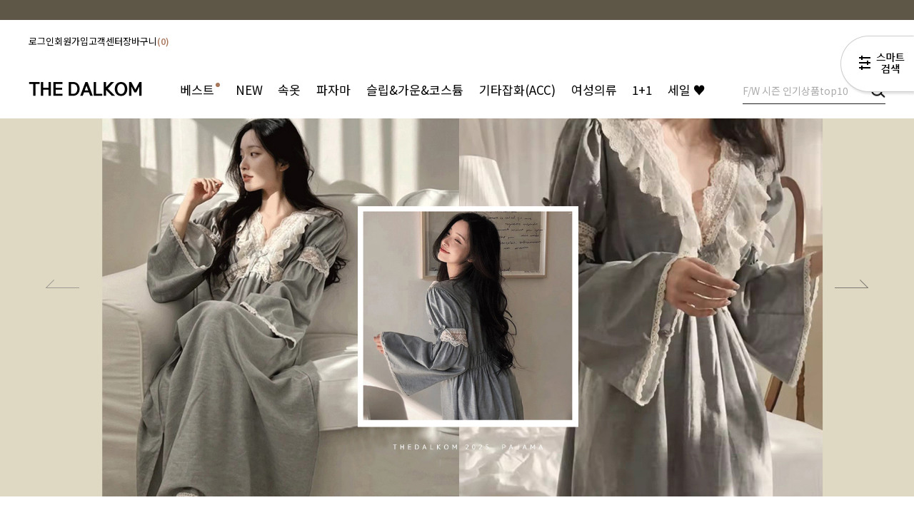

--- FILE ---
content_type: text/html
request_url: https://thedalkom.co.kr/
body_size: 19693
content:

<!DOCTYPE HTML PUBLIC "-//W3C//DTD HTML 4.01//EN" "http://www.w3.org/TR/html4/strict.dtd">
<html>
<head>
<meta http-equiv="CONTENT-TYPE" content="text/html;charset=EUC-KR">
<meta name="referrer" content="no-referrer-when-downgrade" />
<meta property="og:type" content="website" />
<meta property="og:url" content="https://www.thedalkom.co.kr" />

<title>달달한 속옷가게 더달콤</title>

<link type="text/css" rel="stylesheet" href="/shopimages/ddbb7979/template/work/6012/common.css?r=1763083311" /></head>

<script type="text/javascript" src="//wcs.naver.net/wcslog.js"></script>
<script type="text/javascript">
if (window.wcs) {
    if(!wcs_add) var wcs_add = {};
    wcs_add["wa"] = "s_b0945f91078";
    wcs.inflow('thedalkom.co.kr');
    wcs_do();
}
</script>

<body>
<script type="text/javascript" src="/js/jquery-1.7.2.min.js"></script><script type="text/javascript" src="/js/lazyload.min.js"></script>
<script type="text/javascript">
function getCookiefss(name) {
    lims = document.cookie;
    var index = lims.indexOf(name + "=");
    if (index == -1) {
        return null;
    }
    index = lims.indexOf("=", index) + 1; // first character
    var endstr = lims.indexOf(';', index);
    if (endstr == -1) {
        endstr = lims.length; // last character
    }
    return unescape(lims.substring(index, endstr));
}
</script><script type="text/javascript">
var MOBILE_USE = '';
var DESIGN_VIEW = 'PC';
</script><script type="text/javascript" src="/js/flash.js"></script>
<script type="text/javascript" src="/js/neodesign/rightbanner.js"></script>
<script type="text/javascript" src="/js/bookmark.js"></script>
<style type="text/css">

.MS_search_word { }

</style>

<script type="text/javascript">

var pre_ORBAS = 'A';
var pre_min_amount = '1';
var pre_product_uid = '';
var pre_product_name = '';
var pre_product_price = '';
var pre_option_type = '';
var pre_option_display_type = '';
var pre_optionJsonData = '';
var IS_LOGIN = 'false';
var is_bulk = 'N';
var bulk_arr_info = [];
var pre_min_add_amount = '1';
var pre_max_amount = '100000';

    var is_unify_opt = '1' ? true : false; 
    var pre_baskethidden = 'A';

var is_unify_opt = true;
var ORBAS = 'A';
var min_amount = '1';
var min_add_amount = '1';
var max_amount = '100000';
var product_uid = '';
var product_name = '';
var product_price = '';
var option_type = '';
var option_display_type = '';
var is_dummy = null;
var is_exist = null;
var optionJsonData = '';
var view_member_only_price = '';
var IS_LOGIN = 'false';
var shop_language = 'kor';
var is_bulk = 'N';
var bulk_arr_info = [];
var use_option_limit = '';
var design_view = 'PC';

var db = 'ddbb7979';
var baskethidden = 'A';
function hanashopfree() {
    
}

var viewsslmain="";
function clicksslmain(){
   if(!viewsslmain.closed && viewsslmain) viewsslmain.focus();
   else{
       viewsslmain = window.open("about:blank","viewsslmain","height=304,width=458,scrollbars=no");
       viewsslmain.document.write('<title>보안접속이란?</title>');
       viewsslmain.document.write('<style>\n');
       viewsslmain.document.write('body { background-color: #FFFFFF; font-family: "굴림"; font-size: x-small; } \n');
       viewsslmain.document.write('P {margin-top:2px;margin-bottom:2px;}\n');
       viewsslmain.document.write('</style>\n');
       viewsslmain.document.write('<body topmargin=0 leftmargin=0 marginleft=0 marginwidth=0>\n');
       viewsslmain.document.write('<a href="JavaScript:self.close()"><img src="/images/common/ssllogin_aboutimg.gif" align=absmiddle border=0 /></a>');
       viewsslmain.moveTo(100,100);
   }
}
function getCookie_mainm(name) {
    lims = document.cookie;
    var index = lims.indexOf(name + "=");
    if (index == -1) return null;
    index = lims.indexOf("=", index) + 1; // first character
    var endstr = lims.indexOf(";", index);
    if (endstr == -1) endstr = lims.length; // last character
    return unescape(lims.substring(index, endstr));
}

function get_page_id() {
    var query_string = window.location.search.substring(1);
    var vars  = query_string.split('&');
    for (i = 0; i < vars.length; i++) {
        tmp = vars[i].split('=');
        if (tmp[0] == 'page_id') { 
            return tmp[1];
        } 
    } 
    return 1;
}

</script>

<link type="text/css" rel="stylesheet" href="/shopimages/ddbb7979/template/work/6012/main.css?t=202511141021" />
<div id='blk_scroll_wings'><script type='text/javascript' src='/html/shopRbanner.html?param1=1' ></script></div>
<div id='cherrypicker_scroll'></div>
<div id="wrap">
    
<link type="text/css" rel="stylesheet" href="/shopimages/ddbb7979/template/work/6012/header.1.css?t=202601121718" />
<!--/////////(주)커넥트웨이브에서 제작한 모든 이미지, 스킨은 저작권법으로 보호받으며 허가 없이 무단 사용, 복제, 변경, 재배포 등의 행위를 할 시 저작권법에 의거하여 법적인 처벌을 받을 수 있습니다./////////-->

<link href="//fonts.googleapis.com/css2?family=Noto+Sans+KR:wght@100;300;400;500;700;900&display=swap" rel="stylesheet">
<link href="//fonts.googleapis.com/css2?family=Jost:wght@100;200;300;400;500;600;700;800;900&display=swap" rel="stylesheet">
<link rel="stylesheet" href="//skin.makeshop.co.kr/skin/trendy/swiper.css" />
<link href="//fonts.googleapis.com/css2?family=Lato:wght@100;300;400;700;900&display=swap" rel="stylesheet">
<link href="//fonts.googleapis.com/css2?family=Montserrat:wght@100;200;300;400;500;600;700;800;900&display=swap" rel="stylesheet">
<script src="//skin.makeshop.co.kr/skin/aos.js"></script>
          <link rel="stylesheet" href="//skin.makeshop.co.kr/skin/aos.css">
          <script>
              AOS.init();  // 초기화 선언 필수
            </script>
            <script src="//skin.makeshop.co.kr/skin/trendy/swiper.js"></script>
    <header id="header">
        <div class="head_top">
            <p></p>
        </div> <!-- head_top -->
        <div class="head_mid">
            <div class="head_inner">
                <ul>
                                     <li><a href="/shop/member.html?type=login">로그인</a></li>
                    <li><a href="/shop/idinfo.html">회원가입</a></li>
                                         <li><a href="https://www.thedalkom.co.kr/board/board.html?code=ddbb7979">고객센터</a></li>
                    <li><a href="/shop/basket.html">장바구니<span id="user_basket_quantity" class="user_basket_quantity"></span></a></li>
                </ul>
            </div> <!-- head_inner -->
        </div> <!-- head_mid -->
        <div class="head_bottom">
            <div class="head_inner">
                <h1 class="logo"><a href="/index.html"><img src="http://ddbb7979.jpg1.kr/web/dalkom/main/2025/loggg.png" alt="logo"></a></h1>
                <nav>
                    <ul class="main_m">
                        <li class="has_dot"><a href="/shop/shopbrand.html?xcode=022&type=P">베스트&nbsp;&nbsp;</a></li>
                                                    <li><a href="/shop/shopbrand.html?type=P&xcode=026">NEW</a>
                            <ul class="sub_m">
                               
                            </ul> <!-- sub_m -->
                        </li>
                                             <li><a href="/shop/shopbrand.html?type=Y&xcode=042">속옷</a>
                            <ul class="sub_m">
                                                            <li><a href="/shop/shopbrand.html?type=N&xcode=042&mcode=001">all</a></li>
                                                            <li><a href="/shop/shopbrand.html?type=N&xcode=042&mcode=010">세트</a></li>
                                                            <li><a href="/shop/shopbrand.html?type=N&xcode=042&mcode=004">브라렛 / 캡나시 / 누브라</a></li>
                                                            <li><a href="/shop/shopbrand.html?type=N&xcode=042&mcode=011">팬티</a></li>
                                                            <li><a href="/shop/shopbrand.html?type=N&xcode=042&mcode=012">보정속옷</a></li>
                                                            <li><a href="/shop/shopbrand.html?type=N&xcode=042&mcode=013">속옷소품(연장후크,브라끈,패드 등)</a></li>
                               
                            </ul> <!-- sub_m -->
                        </li>
                                             <li><a href="/shop/shopbrand.html?type=Y&xcode=014">파자마</a>
                            <ul class="sub_m">
                                                            <li><a href="/shop/shopbrand.html?type=N&xcode=014&mcode=001">원피스</a></li>
                                                            <li><a href="/shop/shopbrand.html?type=N&xcode=014&mcode=002">투피스</a></li>
                                                            <li><a href="/shop/shopbrand.html?type=N&xcode=014&mcode=003">쓰리피스</a></li>
                                                            <li><a href="/shop/shopbrand.html?type=N&xcode=014&mcode=007">커플파자마</a></li>
                                                            <li><a href="/shop/shopbrand.html?type=N&xcode=014&mcode=004">팬츠</a></li>
                                                            <li><a href="/shop/shopbrand.html?type=N&xcode=014&mcode=005">수면파자마</a></li>
                                                            <li><a href="/shop/shopbrand.html?type=N&xcode=014&mcode=006">수면용품</a></li>
                                                            <li><a href="/shop/shopbrand.html?type=N&xcode=014&mcode=008">ACC</a></li>
                               
                            </ul> <!-- sub_m -->
                        </li>
                                             <li><a href="/shop/shopbrand.html?type=Y&xcode=032">슬립&가운&코스튬</a>
                            <ul class="sub_m">
                                                            <li><a href="/shop/shopbrand.html?type=N&xcode=032&mcode=003">샤워랩&가운　</a></li>
                                                            <li><a href="/shop/shopbrand.html?type=N&xcode=032&mcode=005">　슬립　</a></li>
                                                            <li><a href="/shop/shopbrand.html?type=N&xcode=032&mcode=002">코스튬(이벤트웨어)　</a></li>
                                                            <li><a href="/shop/shopbrand.html?type=N&xcode=032&mcode=006">　스타킹　</a></li>
                               
                            </ul> <!-- sub_m -->
                        </li>
                                             <li><a href="/shop/shopbrand.html?type=Y&xcode=043">기타잡화(ACC)</a>
                            <ul class="sub_m">
                                                            <li><a href="/shop/shopbrand.html?type=N&xcode=043&mcode=001">볼륨패드&누브라</a></li>
                                                            <li><a href="/shop/shopbrand.html?type=N&xcode=043&mcode=002">겨울소품(목도리,장갑 등)</a></li>
                                                            <li><a href="/shop/shopbrand.html?type=N&xcode=043&mcode=003">가방,파우치</a></li>
                                                            <li><a href="/shop/shopbrand.html?type=N&xcode=043&mcode=004">헤어소품(끈,핀,모자 등)</a></li>
                                                            <li><a href="/shop/shopbrand.html?type=N&xcode=043&mcode=005">양말&스타킹</a></li>
                                                            <li><a href="/shop/shopbrand.html?type=N&xcode=043&mcode=006">신발(실내/실외)</a></li>
                                                            <li><a href="/shop/shopbrand.html?type=N&xcode=043&mcode=007">기타</a></li>
                               
                            </ul> <!-- sub_m -->
                        </li>
                                             <li><a href="/shop/shopbrand.html?type=Y&xcode=018">여성의류</a>
                            <ul class="sub_m">
                                                            <li><a href="/shop/shopbrand.html?type=N&xcode=018&mcode=001">상의</a></li>
                                                            <li><a href="/shop/shopbrand.html?type=N&xcode=018&mcode=002">하의</a></li>
                                                            <li><a href="/shop/shopbrand.html?type=N&xcode=018&mcode=003">세트</a></li>
                                                            <li><a href="/shop/shopbrand.html?type=N&xcode=018&mcode=004">원피스</a></li>
                                                            <li><a href="/shop/shopbrand.html?type=N&xcode=018&mcode=005">비키니/모노키니</a></li>
                               
                            </ul> <!-- sub_m -->
                        </li>
                                             <li><a href="/shop/shopbrand.html?type=P&xcode=035">1+1</a>
                            <ul class="sub_m">
                               
                            </ul> <!-- sub_m -->
                        </li>
                                             <li><a href="/shop/shopbrand.html?type=Y&xcode=031">세일 ♥</a>
                            <ul class="sub_m">
                                                            <li><a href="/shop/shopbrand.html?type=N&xcode=031&mcode=008">ACC</a></li>
                                                            <li><a href="/shop/shopbrand.html?type=N&xcode=031&mcode=002">살짝불량</a></li>
                                                            <li><a href="/shop/shopbrand.html?type=N&xcode=031&mcode=004">속옷</a></li>
                                                            <li><a href="/shop/shopbrand.html?type=N&xcode=031&mcode=001">파자마/슬립</a></li>
                                                            <li><a href="/shop/shopbrand.html?type=N&xcode=031&mcode=006">수면잠옷</a></li>
                                                            <li><a href="/shop/shopbrand.html?type=N&xcode=031&mcode=007">시즌오프60%</a></li>
                                                            <li><a href="/shop/shopbrand.html?type=N&xcode=031&mcode=009">의류</a></li>
                               
                            </ul> <!-- sub_m -->
                        </li>
                      
                    </ul> <!-- main_m -->
                </nav>
                <div class="search">
                 <form action="/shop/shopbrand.html" method="post" name="search">                <fieldset>
                    <legend>상품 검색 폼</legend>
                    <input name="search" onkeydown="CheckKey_search();" value=""  class="MS_search_word search_auto_completion" />                    <a class="search_icon" href="javascript:prev_search();search_submit();"><img src="//skin.makeshop.co.kr/skin/trendy/PC_img/search_icon.png"></a>
                </fieldset>
                </form>                </div> <!-- search -->
            </div> <!-- head_inner -->
        </div> <!-- head_bottom -->
    </header>


<!-- 다찾다 검색 파인더 -->
    <div id="allfinder-ctr"><a href="javascript:;">다찾다</a></div>
    <div id="allfinder-layer" class="all-finder-layer">
        <div class="finder-body">
            <a href="#allfinder-layer" class="fa fa-close finder-close"></a>
            <div class="finder-tbl">
                                <form name="form_search_engine_finder" method="get" action="/shop/shopbrand.html" class="form_search_engine_finder">
                
                
                <input type="hidden" name="s_type" value="search_engine_finder" />
                <input type="hidden" name="sort" value="" />
                <input type="hidden" name="page" value="" />
                <input type="hidden" name="finder_type" value="custom" />                    <table summary="카테고리, 굽높이, 컬러, 사이즈, 가격대, 상품명, 적용">
                        <caption>검색 목록</caption>
                        <colgroup>
                            <col style="width: 150px">
                            <col />
                        </colgroup>
                        <tbody>
                                                    <tr>
                                <th>
                                    <div class="txt-l">
                                        검색어                                          <!-- (레이어) 항목 설명 -->
                                        <div class="finder-comm-layer">
                                            <a href="javascript:;" class="finder-btn-close fa fa-close finder-layer-close"></a>
                                            <div class="finder-layer-tit">검색어</div>
                                            <div class="finder-layer-cnt">
                                                                                        </div>
                                    </div>
                                    <!-- //(레이어) 항목 설명 -->
                                    </div>
                                </th>
                                <td>
                                    <div class="finder-search">
                                                                                                <label><input type="text" class="txt-input keyword smart_finder_auto_completion" name="keyword" value="" autocomplete="off" placeholder="입력하세요"></label>
            <div class="search-auto-complete-list"></div>                                                                            </div>
                                </td>
                            </tr>
                                                                                <tr>
                                <th>
                                    <div class="txt-l">
                                        카테고리   <a href="#none" class="fa fa-plus category-toggle"></a>                                        <!-- (레이어) 항목 설명 -->
                                        <div class="finder-comm-layer">
                                            <a href="javascript:;" class="finder-btn-close fa fa-close finder-layer-close"></a>
                                            <div class="finder-layer-tit">카테고리</div>
                                            <div class="finder-layer-cnt">
                                                                                        </div>
                                    </div>
                                    <!-- //(레이어) 항목 설명 -->
                                    </div>
                                </th>
                                <td>
                                    <div class="finder-category">
                                                                            </div>
                                </td>
                            </tr>
                                                        <tr class="finder-child-category">
                                <th><div class='txt-l'></div></th>
                                <td><div class='finder-category2'></div></td>
                            </tr>
                                                                                <tr>
                                <th>
                                    <div class="txt-l">
                                        가격                                          <!-- (레이어) 항목 설명 -->
                                        <div class="finder-comm-layer">
                                            <a href="javascript:;" class="finder-btn-close fa fa-close finder-layer-close"></a>
                                            <div class="finder-layer-tit">가격</div>
                                            <div class="finder-layer-cnt">
                                                                                        </div>
                                    </div>
                                    <!-- //(레이어) 항목 설명 -->
                                    </div>
                                </th>
                                <td>
                                    <div class="finder-price">
                                                                                    <label><span class='finder-options finder-price-between' data-max='20000'>20,000원이하</span></label>                                                                                    <label><span class='finder-options finder-price-between' data-min='20000' data-max='40000'>20,000원 ~ 40,000원</span></label>                                                                                    <label><span class='finder-options finder-price-between' data-min='40000'>40,000원이상</span></label>                                                                                    <div class="finder-price-input"><label><input type="text" class="txt-input input_min_price" name="money1" value=""/> 원</label> ~ <label><input type="text" class="txt-input input_max_price" name="money2" value=""/> 원</label></div>                                                                            </div>
                                </td>
                            </tr>
                                                                                <tr>
                                <th>
                                    <div class="txt-l">
                                        색상                                          <!-- (레이어) 항목 설명 -->
                                        <div class="finder-comm-layer">
                                            <a href="javascript:;" class="finder-btn-close fa fa-close finder-layer-close"></a>
                                            <div class="finder-layer-tit">색상</div>
                                            <div class="finder-layer-cnt">
                                                                                        </div>
                                    </div>
                                    <!-- //(레이어) 항목 설명 -->
                                    </div>
                                </th>
                                <td>
                                    <div class="finder-color">
                                                                                    <label><span class="finder-options  finder-option-color color-picker finder-option-color-black " data-key="5" data-value="4"><em>블랙</em><span class="fa fa-check"></span></span></label>                                                                                    <label><span class="finder-options  finder-option-color color-picker finder-option-color-white " data-key="5" data-value="5"><em>화이트</em><span class="fa fa-check"></span></span></label>                                                                                    <label><span class="finder-options  finder-option-color color-picker finder-option-color-gray " data-key="5" data-value="6"><em>그레이</em><span class="fa fa-check"></span></span></label>                                                                                    <label><span class="finder-options  finder-option-color color-picker finder-option-color-beige " data-key="5" data-value="7"><em>베이지</em><span class="fa fa-check"></span></span></label>                                                                                    <label><span class="finder-options  finder-option-color color-picker finder-option-color-brown " data-key="5" data-value="8"><em>브라운</em><span class="fa fa-check"></span></span></label>                                                                                    <label><span class="finder-options  finder-option-color color-picker finder-option-color-navy " data-key="5" data-value="9"><em>네이비</em><span class="fa fa-check"></span></span></label>                                                                                    <label><span class="finder-options  finder-option-color color-picker finder-option-color-blue " data-key="5" data-value="10"><em>블루</em><span class="fa fa-check"></span></span></label>                                                                                    <label><span class="finder-options  finder-option-color color-picker finder-option-color-light-blue " data-key="5" data-value="11"><em>연블루</em><span class="fa fa-check"></span></span></label>                                                                                    <label><span class="finder-options  finder-option-color color-picker finder-option-color-red " data-key="5" data-value="12"><em>레드</em><span class="fa fa-check"></span></span></label>                                                                                    <label><span class="finder-options  finder-option-color color-picker finder-option-color-orange " data-key="5" data-value="13"><em>오렌지</em><span class="fa fa-check"></span></span></label>                                                                                    <label><span class="finder-options  finder-option-color color-picker finder-option-color-yellow " data-key="5" data-value="14"><em>옐로우</em><span class="fa fa-check"></span></span></label>                                                                                    <label><span class="finder-options  finder-option-color color-picker finder-option-color-pink " data-key="5" data-value="15"><em>핑크</em><span class="fa fa-check"></span></span></label>                                                                                    <label><span class="finder-options  finder-option-color color-picker finder-option-color-purple " data-key="5" data-value="16"><em>퍼플</em><span class="fa fa-check"></span></span></label>                                                                                    <label><span class="finder-options  finder-option-color color-picker finder-option-color-jaju " data-key="5" data-value="17"><em>자주</em><span class="fa fa-check"></span></span></label>                                                                                    <label><span class="finder-options  finder-option-color color-picker finder-option-color-khaki " data-key="5" data-value="18"><em>카키</em><span class="fa fa-check"></span></span></label>                                                                                    <label><span class="finder-options  finder-option-color color-picker finder-option-color-green " data-key="5" data-value="19"><em>그린</em><span class="fa fa-check"></span></span></label>                                                                                    <label><span class="finder-options  finder-option-color color-picker finder-option-color-light-green " data-key="5" data-value="20"><em>연그린</em><span class="fa fa-check"></span></span></label>                                                                                    <label><span class="finder-options  finder-option-color color-picker finder-option-color-gold " data-key="5" data-value="21"><em>골드</em><span class="fa fa-check"></span></span></label>                                                                                    <label><span class="finder-options  finder-option-color color-picker finder-option-color-apricot " data-key="5" data-value="22"><em>살구</em><span class="fa fa-check"></span></span></label>                                                                            </div>
                                </td>
                            </tr>
                                                                                <tr>
                                <th>
                                    <div class="txt-l">
                                        옵션1                                          <!-- (레이어) 항목 설명 -->
                                        <div class="finder-comm-layer">
                                            <a href="javascript:;" class="finder-btn-close fa fa-close finder-layer-close"></a>
                                            <div class="finder-layer-tit">옵션1</div>
                                            <div class="finder-layer-cnt">
                                                                                        </div>
                                    </div>
                                    <!-- //(레이어) 항목 설명 -->
                                    </div>
                                </th>
                                <td>
                                    <div class="">
                                                                                    <label><span class="finder-options   " data-key="6" data-value="23">파자마</span></label>                                                                                    <label><span class="finder-options   " data-key="6" data-value="24">노와이어</span></label>                                                                                    <label><span class="finder-options   " data-key="6" data-value="25">브라세트</span></label>                                                                                    <label><span class="finder-options   " data-key="6" data-value="26">오늘출발</span></label>                                                                                    <label><span class="finder-options   " data-key="6" data-value="27">슬립</span></label>                                                                                    <label><span class="finder-options   " data-key="6" data-value="28">왕뽕</span></label>                                                                                    <label><span class="finder-options   " data-key="6" data-value="29">브라렛</span></label>                                                                            </div>
                                </td>
                            </tr>
                                                                                <tr>
                                <th><div class="txt-l">적용</div></th>
                                <td>
                                    <span class="finder-search-data"></span>
                                </td>
                            </tr>
                        </tbody>
                    </table>
                    <div class="finder-btn-c">
                        <a href="#none" class="reset">초기화</a>
                        <button type="submit">
                            <span class="ico-search"></span><span class="finder-count-toggle"><span class="finder-count"></span>개</span> 상품검색
                        </button>
                    </div><!-- .finder-btn-c -->
                </form>            </div><!-- .finder-tbl -->
        </div><!-- .finder-body -->
    </div><!-- #allfinder-layer -->
<!-- 다찾다 검색 파인더 -->
<script type="text/javascript" src="/shopimages/ddbb7979/template/work/6012/header.1.js?t=202601121718"></script>
    <div id="contentWrapper">
        
<link type="text/css" rel="stylesheet" href="/template_common/shop/basic_simple/menu.1.css?t=201711221039" />
         
        
        
    <div class="section" id="sec1">
        <div class="swiper">
            <ul class="swiper-wrapper">
                <li class="swiper-slide"><a href="/shop/shopdetail.html?branduid=154468"><img src="http://ddbb7979.jpg1.kr/web/dalkom/main/2025/sec1_1.jpg" alt="sec1"></a></li>
                <li class="swiper-slide"><a href="/shop/shopdetail.html?branduid=154539"><img src="http://ddbb7979.jpg1.kr/web/dalkom/main/2025/sec1_2.jpg" alt="sec1"></a></li>

            </ul> <!-- swiper-wrapper -->
            <div class="swiper_btn_prev"><img src="//skin.makeshop.co.kr/skin/trendy/PC_img/prev.png" alt="prev"></div>
            <div class="swiper_btn_next"><img src="//skin.makeshop.co.kr/skin/trendy/PC_img/next.png" alt="next"></div>
        </div> <!-- swiper -->
    </div> <!-- sec1 -->       
        
        
        
    <div class="section" id="sec2">
        <div class="sec_inner">
            <h2>베스트 <a href="/shop/shopbrand.html?xcode=022&type=P"><img src="//skin.makeshop.co.kr/skin/trendy/PC_img/more.png" alt="more"></a></h2>
            <div class="sec2_cont">
                <ul class="clear_fix">
                                        <li class="item_list w370">
                        <div class="thumb">
                            <a href="/shop/shopdetail.html?branduid=154587&search=&xcode=016&mcode=006&scode=&special=1&GfDT=bmt%2BW1w%3D">
                                <img class="MS_prod_img_m" src="/shopimages/ddbb7979/0160060024812.gif?1763012044" alt="prd">
                            </a>
                        </div> <!-- thumb -->
                        <div class="info clear_fix">
                            <p class="prd_review_conut">리뷰 0</p>
                            <p class="prdname">
                                [44-77] 스트라이프집업 - 투피스 수면파자마 겨울잠옷 홈웨어 폭닥 양털                            </p>

                            <p class="prdprice">
                                                                                                                                <strike>
                                    42,000원</strike>
                                                                <span class="price">
                                    30,900원</span>
                                                                                            </p><!-- prdprice -->

                            <p class="prdbtn">
                                <span class='MK-product-icons'><img src='/shopimages/ddbb7979/prod_icons/137?1506362064' class='MK-product-icon-2' /></span>                            </p> <!-- prdbtn -->
                        </div> <!-- info -->
                    </li>
                                        <li class="item_list w370">
                        <div class="thumb">
                            <a href="/shop/shopdetail.html?branduid=153640&search=&xcode=016&mcode=006&scode=&special=1&GfDT=bmx5W10%3D">
                                <img class="MS_prod_img_m" src="/shopimages/ddbb7979/0160060020482.gif?1730091104" alt="prd">
                            </a>
                        </div> <!-- thumb -->
                        <div class="info clear_fix">
                            <p class="prd_review_conut">리뷰 43</p>
                            <p class="prdname">
                                (오늘출발)사랑둥이 - 원피스 수면파자마                            </p>

                            <p class="prdprice">
                                                                                                                                <strike>
                                    41,000원</strike>
                                                                <span class="price">
                                    33,000원</span>
                                                                                            </p><!-- prdprice -->

                            <p class="prdbtn">
                                <span class='MK-product-icons'><img src='/shopimages/ddbb7979/prod_icons/137?1506362064' class='MK-product-icon-2' /></span>                            </p> <!-- prdbtn -->
                        </div> <!-- info -->
                    </li>
                                        <li class="item_list w370">
                        <div class="thumb">
                            <a href="/shop/shopdetail.html?branduid=151217&search=&xcode=016&mcode=006&scode=&special=1&GfDT=a2l3Uw%3D%3D">
                                <img class="MS_prod_img_m" src="/shopimages/ddbb7979/0160060011542.gif?1633523779" alt="prd">
                            </a>
                        </div> <!-- thumb -->
                        <div class="info clear_fix">
                            <p class="prd_review_conut">리뷰 125</p>
                            <p class="prdname">
                                에즈메이 - 투피스 수면파자마세트 잠옷 홈웨어 겨울                            </p>

                            <p class="prdprice">
                                                                                                                                <strike>
                                    46,000원</strike>
                                                                <span class="price">
                                    31,800원</span>
                                                                                            </p><!-- prdprice -->

                            <p class="prdbtn">
                                <span class='MK-product-icons'><img src='/shopimages/ddbb7979/prod_icons/137?1506362064' class='MK-product-icon-2' /></span>                            </p> <!-- prdbtn -->
                        </div> <!-- info -->
                    </li>
                                    </ul>
            </div> <!-- sec2_cont -->
        </div> <!-- sec_inner -->
    </div> <!-- sec2 -->        
        
   <div class="section" id="sec3">
        <div class="sec3_cont">
            <div class="swiper">
                <ul class="swiper-wrapper">
                    <li class="swiper-slide">
                        <div class="ban_img"><a href="/shop/shopdetail.html?branduid=154502"><img src="http://ddbb7979.jpg1.kr/web/dalkom/main/2025/sec3_1.png" alt="sec3"></a></div>
                        <div class="item_area">
                            <div class="tit">
                                <h3>집에서, 추운겨울<br>꼭 하나씩은 필요해!</h3>
                                <p class="sub_tit">하이퀄리티에 털빠짐없는 정말따뜻한 수면팬츠:-)</p>
                            </div>
                            <ul class="item_cont">
                                                                <li class="item_list">
                                    <div class="thumb">
                                        <a href="/shop/shopdetail.html?branduid=154509&search=&xcode=016&mcode=006&scode=&special=2&GfDT=Z2l3UQ%3D%3D">
                                            <img class="MS_prod_img_m" src="/shopimages/ddbb7979/0160060024172.gif?1761195294" alt="prd">
                                        </a>
                                    </div> <!-- thumb -->
                                    <div class="info clear_fix">
                                        <p class="prd_review_conut">리뷰
                                            44                                        </p>
                                        <p class="prdname">
                                            [수면 세트(양말+바지)] 파스텔 수면양말+꽈배기 수면바지 - 긴바지 잠옷바지                                        </p>

                                        <p class="prdprice">
                                                                                                                                                                                <strike>
                                                22,000원</strike>
                                                                                        <span class="price">
                                                13,500원</span>
                                                                                                                                </p><!-- prdprice -->

                                        <p class="prdbtn">
                                            <span class='MK-product-icons'><img src='/shopimages/ddbb7979/prod_icons/137?1506362064' class='MK-product-icon-2' /></span>                                        </p> <!-- prdbtn -->
                                    </div> <!-- info -->
                                </li>
                                                                <li class="item_list">
                                    <div class="thumb">
                                        <a href="/shop/shopdetail.html?branduid=153593&search=&xcode=016&mcode=006&scode=&special=2&GfDT=bmx0W10%3D">
                                            <img class="MS_prod_img_m" src="/shopimages/ddbb7979/0160060020282.jpg?1760676487" alt="prd">
                                        </a>
                                    </div> <!-- thumb -->
                                    <div class="info clear_fix">
                                        <p class="prd_review_conut">리뷰
                                            2                                        </p>
                                        <p class="prdname">
                                            1+1 [커플템추천/웃긴선물] 삑삑이 코끼리코 콧물돼지 수면바지 - 남녀공용 팬츠                                        </p>

                                        <p class="prdprice">
                                                                                                                                                                                <strike>
                                                40,000원</strike>
                                                                                        <span class="price">
                                                29,800원</span>
                                                                                                                                </p><!-- prdprice -->

                                        <p class="prdbtn">
                                            <span class='MK-product-icons'><img src='/shopimages/ddbb7979/prod_icons/137?1506362064' class='MK-product-icon-2' /></span>                                        </p> <!-- prdbtn -->
                                    </div> <!-- info -->
                                </li>
                                                                <li class="item_list">
                                    <div class="thumb">
                                        <a href="/shop/shopdetail.html?branduid=154513&search=&xcode=016&mcode=006&scode=&special=2&GfDT=bm57W14%3D">
                                            <img class="MS_prod_img_m" src="/shopimages/ddbb7979/0160060024202.gif?1761206710" alt="prd">
                                        </a>
                                    </div> <!-- thumb -->
                                    <div class="info clear_fix">
                                        <p class="prd_review_conut">리뷰
                                            0                                        </p>
                                        <p class="prdname">
                                            하트듬뿍 - 긴바지 잠옷바지 밍크 수면바지                                        </p>

                                        <p class="prdprice">
                                                                                                                                                                                <strike>
                                                17,000원</strike>
                                                                                        <span class="price">
                                                12,000원</span>
                                                                                                                                </p><!-- prdprice -->

                                        <p class="prdbtn">
                                            <span class='MK-product-icons'><img src='/shopimages/ddbb7979/prod_icons/137?1506362064' class='MK-product-icon-2' /></span>                                        </p> <!-- prdbtn -->
                                    </div> <!-- info -->
                                </li>
                                                            </ul> <!-- item_cont -->
                        </div> <!-- item_area -->
                     
                    </li> <!-- swiper-slide -->
                    
                    
                    
                    
                    
                    <li class="swiper-slide">
                      <div class="ban_img"><a href="/shop/shopdetail.html?branduid=154449"><img src="http://ddbb7979.jpg1.kr/web/dalkom/main/2025/sec3_3.png" alt="sec3"></a></div>
                        <div class="item_area">
                            <div class="tit">
                                <h3>탑+팬츠+가디건<br>쓰리피스로 다양한 룩을 연출!</h3>
                                <p class="sub_tit">포근하고 편안하게 연출 가능한 기본중에 기본 아이템!</p>
                            </div>
                            <ul class="item_cont">
                                                                <li class="item_list">
                                    <div class="thumb">
                                        <a href="/shop/shopdetail.html?branduid=154507&search=&xcode=016&mcode=003&scode=&special=5&GfDT=bmx7W1w%3D">
                                            <img class="MS_prod_img_m" src="/shopimages/ddbb7979/0160030013502.gif?1761138032" alt="prd">
                                        </a>
                                    </div> <!-- thumb -->
                                    <div class="info clear_fix">
                                        <p class="prd_review_conut">리뷰
                                            0                                        </p>
                                        <p class="prdname">
                                            패드 [3종세트] 블랙앤디 쓰리피스 파자마세트 - 긴팔 긴바지 나시 반바지 잠옷 홈웨어                                        </p>

                                        <p class="prdprice">
                                                                                                                                                                                <strike>
                                                34,000원</strike>
                                                                                        <span class="price">
                                                24,800원</span>
                                                                                                                                </p><!-- prdprice -->

                                        <p class="prdbtn">
                                            <span class='MK-product-icons'></span>                                        </p> <!-- prdbtn -->
                                    </div> <!-- info -->
                                </li>
                                                                <li class="item_list">
                                    <div class="thumb">
                                        <a href="/shop/shopdetail.html?branduid=154426&search=&xcode=016&mcode=006&scode=&special=5&GfDT=bm50W10%3D">
                                            <img class="MS_prod_img_m" src="/shopimages/ddbb7979/0160060023632.gif?1758722798" alt="prd">
                                        </a>
                                    </div> <!-- thumb -->
                                    <div class="info clear_fix">
                                        <p class="prd_review_conut">리뷰
                                            12                                        </p>
                                        <p class="prdname">
                                            [패드/약기모] 캔비 나시가디건 쓰리피스 파자마세트 잠옷 홈웨어                                        </p>

                                        <p class="prdprice">
                                                                                                                                                                                <strike>
                                                42,000원</strike>
                                                                                        <span class="price">
                                                36,800원</span>
                                                                                                                                </p><!-- prdprice -->

                                        <p class="prdbtn">
                                            <span class='MK-product-icons'><img src='/shopimages/ddbb7979/prod_icons/137?1506362064' class='MK-product-icon-2' /></span>                                        </p> <!-- prdbtn -->
                                    </div> <!-- info -->
                                </li>
                                                                <li class="item_list">
                                    <div class="thumb">
                                        <a href="/shop/shopdetail.html?branduid=154427&search=&xcode=016&mcode=006&scode=&special=5&GfDT=a2t3Uw%3D%3D">
                                            <img class="MS_prod_img_m" src="/shopimages/ddbb7979/0160060023642.gif?1758723205" alt="prd">
                                        </a>
                                    </div> <!-- thumb -->
                                    <div class="info clear_fix">
                                        <p class="prd_review_conut">리뷰
                                            11                                        </p>
                                        <p class="prdname">
                                            그레이스 나시가디건 쓰리피스 파자마세트 잠옷 홈웨어                                        </p>

                                        <p class="prdprice">
                                                                                                                                                                                <strike>
                                                42,000원</strike>
                                                                                        <span class="price">
                                                36,800원</span>
                                                                                                                                </p><!-- prdprice -->

                                        <p class="prdbtn">
                                            <span class='MK-product-icons'><img src='/shopimages/ddbb7979/prod_icons/137?1506362064' class='MK-product-icon-2' /></span>                                        </p> <!-- prdbtn -->
                                    </div> <!-- info -->
                                </li>
                                                            </ul> <!-- item_cont -->
                        </div> <!-- item_area -->
                    </li> <!-- swiper-slide -->
                    
                    
                    
                    
                    
                    
                    
                    <li class="swiper-slide">
                     <div class="ban_img"><a href="/shop/shopdetail.html?branduid=153690"><img src="http://ddbb7979.jpg1.kr/web/dalkom/main/2025//sec3_2.png" alt="sec3"></a></div>
                        <div class="item_area">
                            <div class="tit">
                                <h3>집에서도, 예쁘게<br>뽀송하게!</h3>
                                <p class="sub_tit">귀엽고 사랑스러운 러블리 파자마 모음</p>
                            </div>
                            <ul class="item_cont">
                                                                <li class="item_list">
                                    <div class="thumb">
                                        <a href="/shop/shopdetail.html?branduid=154780&search=&xcode=016&mcode=006&scode=&special=3&GfDT=bGZ3UQ%3D%3D">
                                            <img class="MS_prod_img_m" src="/shopimages/ddbb7979/0160060025892.jpg?1768193688" alt="prd">
                                        </a>
                                    </div> <!-- thumb -->
                                    <div class="info clear_fix">
                                        <p class="prd_review_conut">리뷰
                                            0                                        </p>
                                        <p class="prdname">
                                            [살짝불량] 데일리 솜사탕 - 수면잠옷 투피스 홈웨어 겨울 극세사                                        </p>

                                        <p class="prdprice">
                                                                                                                                                                                <strike>
                                                40,000원</strike>
                                                                                        <span class="price">
                                                14,900원</span>
                                                                                                                                </p><!-- prdprice -->

                                        <p class="prdbtn">
                                            <span class='MK-product-icons'><img src='/shopimages/ddbb7979/prod_icons/137?1506362064' class='MK-product-icon-2' /></span>                                        </p> <!-- prdbtn -->
                                    </div> <!-- info -->
                                </li>
                                                                <li class="item_list">
                                    <div class="thumb">
                                        <a href="/shop/shopdetail.html?branduid=151217&search=&xcode=016&mcode=006&scode=&special=3&GfDT=a2t3UA%3D%3D">
                                            <img class="MS_prod_img_m" src="/shopimages/ddbb7979/0160060011542.gif?1633523779" alt="prd">
                                        </a>
                                    </div> <!-- thumb -->
                                    <div class="info clear_fix">
                                        <p class="prd_review_conut">리뷰
                                            125                                        </p>
                                        <p class="prdname">
                                            에즈메이 - 투피스 수면파자마세트 잠옷 홈웨어 겨울                                        </p>

                                        <p class="prdprice">
                                                                                                                                                                                <strike>
                                                46,000원</strike>
                                                                                        <span class="price">
                                                31,800원</span>
                                                                                                                                </p><!-- prdprice -->

                                        <p class="prdbtn">
                                            <span class='MK-product-icons'><img src='/shopimages/ddbb7979/prod_icons/137?1506362064' class='MK-product-icon-2' /></span>                                        </p> <!-- prdbtn -->
                                    </div> <!-- info -->
                                </li>
                                                                <li class="item_list">
                                    <div class="thumb">
                                        <a href="/shop/shopdetail.html?branduid=153640&search=&xcode=016&mcode=006&scode=&special=3&GfDT=a2Z3Uw%3D%3D">
                                            <img class="MS_prod_img_m" src="/shopimages/ddbb7979/0160060020482.gif?1730091104" alt="prd">
                                        </a>
                                    </div> <!-- thumb -->
                                    <div class="info clear_fix">
                                        <p class="prd_review_conut">리뷰
                                            43                                        </p>
                                        <p class="prdname">
                                            (오늘출발)사랑둥이 - 원피스 수면파자마                                        </p>

                                        <p class="prdprice">
                                                                                                                                                                                <strike>
                                                41,000원</strike>
                                                                                        <span class="price">
                                                33,000원</span>
                                                                                                                                </p><!-- prdprice -->

                                        <p class="prdbtn">
                                            <span class='MK-product-icons'><img src='/shopimages/ddbb7979/prod_icons/137?1506362064' class='MK-product-icon-2' /></span>                                        </p> <!-- prdbtn -->
                                    </div> <!-- info -->
                                </li>
                                                            </ul> <!-- item_cont -->
                        </div> <!-- item_area -->
                    </li> <!-- swiper-slide -->
                    
                    
                    
                    
                    
                    
                    
                    
                </ul> <!-- swiper-wrapper -->
                            <div class="swiper-pagination"></div> 
            </div> <!-- swiper -->
        </div> <!-- sec3_cont -->
    </div> <!-- sec3 -->        
        
        
    <div class="section" id="sec4">
        <div class="sec_inner">
            <h2>신상품 <a href="/preview/?dgnset_id=6005"><img src="//skin.makeshop.co.kr/skin/trendy/PC_img/more.png" alt="more"></a></h2>
            <div class="sec4_cont">
                <ul class="clear_fix">
                                        <li class="item_list w370 mb40">
                        <div class="thumb">
                            <a href="/shop/shopdetail.html?branduid=154594&search=&xcode=016&mcode=006&scode=&special=6&GfDT=bmp%2FW1w%3D">
                                <img class="MS_prod_img_m" src="/shopimages/ddbb7979/0160060024862.gif?1763092799" alt="prd">
                            </a>
                        </div> <!-- thumb -->
                        <div class="info clear_fix">
                            <p class="prd_review_conut">리뷰 0</p>
                            <p class="prdname">
                                44-77 도트메이드+ 후드머플러 set - 수면원피스파자마 잠옷 홈웨어 임산부                            </p>

                            <p class="prdprice">
                                                                                                                                <strike>
                                    46,000원</strike>
                                                                <span class="price">
                                    38,000원</span>
                                                                                            </p><!-- prdprice -->

                            <p class="prdbtn">
                                <span class='MK-product-icons'><img src='/shopimages/ddbb7979/prod_icons/137?1506362064' class='MK-product-icon-2' /></span>                            </p> <!-- prdbtn -->
                        </div> <!-- info -->
                    </li>
                                        <li class="item_list w370 mb40">
                        <div class="thumb">
                            <a href="/shop/shopdetail.html?branduid=154577&search=&xcode=016&mcode=006&scode=&special=6&GfDT=aWl3UA%3D%3D">
                                <img class="MS_prod_img_m" src="/shopimages/ddbb7979/0160060024752.gif?1762841804" alt="prd">
                            </a>
                        </div> <!-- thumb -->
                        <div class="info clear_fix">
                            <p class="prd_review_conut">리뷰 0</p>
                            <p class="prdname">
                                [남녀공용/2사이즈] 순면체크  - 긴팔긴바지 투피스파자마 잠옷 홈웨어                            </p>

                            <p class="prdprice">
                                                                                                                                <strike>
                                    38,000원</strike>
                                                                <span class="price">
                                    26,900원</span>
                                                                                            </p><!-- prdprice -->

                            <p class="prdbtn">
                                <span class='MK-product-icons'><img src='/shopimages/ddbb7979/prod_icons/137?1506362064' class='MK-product-icon-2' /></span>                            </p> <!-- prdbtn -->
                        </div> <!-- info -->
                    </li>
                                        <li class="item_list w370 mb40">
                        <div class="thumb">
                            <a href="/shop/shopdetail.html?branduid=154502&search=&xcode=016&mcode=006&scode=&special=6&GfDT=bm9%2BW14%3D">
                                <img class="MS_prod_img_m" src="/shopimages/ddbb7979/0160060024122.gif?1761110356" alt="prd">
                            </a>
                        </div> <!-- thumb -->
                        <div class="info clear_fix">
                            <p class="prd_review_conut">리뷰 21</p>
                            <p class="prdname">
                                [부분오늘출발!] 하이퀄리티 [12종] 털빠짐없는 도톰플리스 수면바지 - 긴바지 잠옷바지                            </p>

                            <p class="prdprice">
                                                                                                                                <strike>
                                    24,000원</strike>
                                                                <span class="price">
                                    17,800원</span>
                                                                                            </p><!-- prdprice -->

                            <p class="prdbtn">
                                <span class='MK-product-icons'><img src='/shopimages/ddbb7979/prod_icons/137?1506362064' class='MK-product-icon-2' /></span>                            </p> <!-- prdbtn -->
                        </div> <!-- info -->
                    </li>
                                        <li class="item_list w370 mb40">
                        <div class="thumb">
                            <a href="/shop/shopdetail.html?branduid=154576&search=&xcode=016&mcode=006&scode=&special=6&GfDT=bm50W18%3D">
                                <img class="MS_prod_img_m" src="/shopimages/ddbb7979/0160060024742.gif?1762780903" alt="prd">
                            </a>
                        </div> <!-- thumb -->
                        <div class="info clear_fix">
                            <p class="prd_review_conut">리뷰 0</p>
                            <p class="prdname">
                                [순면] 스카이도트 - 긴팔긴바지 투피스파자마 잠옷                            </p>

                            <p class="prdprice">
                                                                                                                                <strike>
                                    38,500원</strike>
                                                                <span class="price">
                                    32,500원</span>
                                                                                            </p><!-- prdprice -->

                            <p class="prdbtn">
                                <span class='MK-product-icons'><img src='/shopimages/ddbb7979/prod_icons/137?1506362064' class='MK-product-icon-2' /></span>                            </p> <!-- prdbtn -->
                        </div> <!-- info -->
                    </li>
                                        <li class="item_list w370 mb40">
                        <div class="thumb">
                            <a href="/shop/shopdetail.html?branduid=154575&search=&xcode=016&mcode=006&scode=&special=6&GfDT=bWt3VQ%3D%3D">
                                <img class="MS_prod_img_m" src="/shopimages/ddbb7979/0160060024732.jpg?1762780371" alt="prd">
                            </a>
                        </div> <!-- thumb -->
                        <div class="info clear_fix">
                            <p class="prd_review_conut">리뷰 0</p>
                            <p class="prdname">
                                [기모] 스틱홈웨어 - 긴팔긴바지 투피스파자마 잠옷                            </p>

                            <p class="prdprice">
                                                                                                                                <strike>
                                    37,900원</strike>
                                                                <span class="price">
                                    25,800원</span>
                                                                                            </p><!-- prdprice -->

                            <p class="prdbtn">
                                <span class='MK-product-icons'><img src='/shopimages/ddbb7979/prod_icons/137?1506362064' class='MK-product-icon-2' /></span>                            </p> <!-- prdbtn -->
                        </div> <!-- info -->
                    </li>
                                        <li class="item_list w370 mb40">
                        <div class="thumb">
                            <a href="/shop/shopdetail.html?branduid=154573&search=&xcode=016&mcode=006&scode=&special=6&GfDT=am53VA%3D%3D">
                                <img class="MS_prod_img_m" src="/shopimages/ddbb7979/0160060024712.gif?1762779209" alt="prd">
                            </a>
                        </div> <!-- thumb -->
                        <div class="info clear_fix">
                            <p class="prd_review_conut">리뷰 0</p>
                            <p class="prdname">
                                브이넥키아 - 투피스 수면파자마 잠옷 겨울홈웨어                            </p>

                            <p class="prdprice">
                                                                                                                                <strike>
                                    38,000원</strike>
                                                                <span class="price">
                                    27,500원</span>
                                                                                            </p><!-- prdprice -->

                            <p class="prdbtn">
                                <span class='MK-product-icons'><img src='/shopimages/ddbb7979/prod_icons/137?1506362064' class='MK-product-icon-2' /></span>                            </p> <!-- prdbtn -->
                        </div> <!-- info -->
                    </li>
                                    </ul>
            </div> <!-- sec4_cont -->
        </div> <!-- sec_inner -->
    </div> <!-- sec4 -->           
        
        
        
    <div class="section" id="sec5">
        <a href="/shop/shopbrand.html?xcode=014&type=Y"><img src="http://ddbb7979.jpg1.kr/web/dalkom/main/2025//sec5.jpg" alt="sec5"></a>
    </div> <!-- sec5 -->  
    
    
    <div class="section" id="sec6">
        <div class="sec6_cont">
            <div class="sec6_1">
                <div class="tit">
                    <h3>슬립</h3>
                    <a href="/shop/shopbrand.html?xcode=032&type=N&mcode=005" class="more">더보기<span>+</span></a>
                </div> <!-- tit -->
                <div class="item_area">
                    <div class="swiper">
                        <ul class="swiper-wrapper">
                                                        <li class="item_list swiper-slide">
                                <div class="thumb">
                                    <a href="/shop/shopdetail.html?branduid=154555&search=&xcode=001&mcode=000&scode=&special=7&GfDT=bm15W1w%3D">
                                        <img class="MS_prod_img_m" src="/shopimages/ddbb7979/0010000056582.gif?1762481799" alt="prd">
                                    </a>
                                </div> <!-- thumb -->
                                <div class="info clear_fix">
                                    <p class="prd_review_conut">리뷰
                                        0                                    </p>
                                    <p class="prdname">
                                        [패드] 큐티페어리 벨벳 슬립원피스 가운세트 홈웨어 잠옷                                    </p>
                                    <p class="prdprice">
                                                                                                                                                                <strike>
                                            39,800원</strike>
                                                                                <span class="price">
                                            31,800원</span>
                                                                                                                    </p><!-- prdprice -->

                                    <p class="prdbtn">
                                        <span class='MK-product-icons'><img src='/shopimages/ddbb7979/prod_icons/137?1506362064' class='MK-product-icon-2' /></span>                                    </p> <!-- prdbtn -->
                                </div> <!-- info -->
                            </li>
                                                        <li class="item_list swiper-slide">
                                <div class="thumb">
                                    <a href="/shop/shopdetail.html?branduid=150822&search=&xcode=016&mcode=003&scode=&special=7&GfDT=bWx3UA%3D%3D">
                                        <img class="MS_prod_img_m" src="/shopimages/ddbb7979/0160030009592.jpg?1620797270" alt="prd">
                                    </a>
                                </div> <!-- thumb -->
                                <div class="info clear_fix">
                                    <p class="prd_review_conut">리뷰
                                        27                                    </p>
                                    <p class="prdname">
                                        [캡]시간이흘러 슬립+가운 set                                    </p>
                                    <p class="prdprice">
                                                                                                                                                                <strike>
                                            38,900원</strike>
                                                                                <span class="price">
                                            32,000원</span>
                                                                                                                    </p><!-- prdprice -->

                                    <p class="prdbtn">
                                        <span class='MK-product-icons'><img src='/shopimages/ddbb7979/prod_icons/137?1506362064' class='MK-product-icon-2' /></span>                                    </p> <!-- prdbtn -->
                                </div> <!-- info -->
                            </li>
                                                        <li class="item_list swiper-slide">
                                <div class="thumb">
                                    <a href="/shop/shopdetail.html?branduid=151886&search=&xcode=016&mcode=003&scode=&special=7&GfDT=bm50W14%3D">
                                        <img class="MS_prod_img_m" src="/shopimages/ddbb7979/0160030010462.gif?1661823765" alt="prd">
                                    </a>
                                </div> <!-- thumb -->
                                <div class="info clear_fix">
                                    <p class="prd_review_conut">리뷰
                                        11                                    </p>
                                    <p class="prdname">
                                        [캡] 패리스 슬립                                    </p>
                                    <p class="prdprice">
                                                                                                                                                                <span class="price">
                                            22,000원</span>
                                                                                                                    </p><!-- prdprice -->

                                    <p class="prdbtn">
                                        <span class='MK-product-icons'><img src='/shopimages/ddbb7979/prod_icons/137?1506362064' class='MK-product-icon-2' /></span>                                    </p> <!-- prdbtn -->
                                </div> <!-- info -->
                            </li>
                                                        <li class="item_list swiper-slide">
                                <div class="thumb">
                                    <a href="/shop/shopdetail.html?branduid=153099&search=&xcode=001&mcode=000&scode=&special=7&GfDT=bmp5W18%3D">
                                        <img class="MS_prod_img_m" src="/shopimages/ddbb7979/0010000052892.gif?1710824896" alt="prd">
                                    </a>
                                </div> <!-- thumb -->
                                <div class="info clear_fix">
                                    <p class="prd_review_conut">리뷰
                                        10                                    </p>
                                    <p class="prdname">
                                        앞후크 레이스슬립 + 티팬티세트                                    </p>
                                    <p class="prdprice">
                                                                                                                                                                <strike>
                                            26,900원</strike>
                                                                                <span class="price">
                                            18,000원</span>
                                                                                                                    </p><!-- prdprice -->

                                    <p class="prdbtn">
                                        <span class='MK-product-icons'><img src='/shopimages/ddbb7979/prod_icons/137?1506362064' class='MK-product-icon-2' /></span>                                    </p> <!-- prdbtn -->
                                </div> <!-- info -->
                            </li>
                                                        <li class="item_list swiper-slide">
                                <div class="thumb">
                                    <a href="/shop/shopdetail.html?branduid=151410&search=&xcode=016&mcode=003&scode=&special=7&GfDT=aGV5">
                                        <img class="MS_prod_img_m" src="/shopimages/ddbb7979/0160030009952.jpg?1639617841" alt="prd">
                                    </a>
                                </div> <!-- thumb -->
                                <div class="info clear_fix">
                                    <p class="prd_review_conut">리뷰
                                        13                                    </p>
                                    <p class="prdname">
                                        사파이어블랙 투피스 슬립+가운 세트                                    </p>
                                    <p class="prdprice">
                                                                                                                                                                <span class="price">
                                            33,000원</span>
                                                                                                                    </p><!-- prdprice -->

                                    <p class="prdbtn">
                                        <span class='MK-product-icons'><img src='/shopimages/ddbb7979/prod_icons/137?1506362064' class='MK-product-icon-2' /></span>                                    </p> <!-- prdbtn -->
                                </div> <!-- info -->
                            </li>
                                                        <li class="item_list swiper-slide">
                                <div class="thumb">
                                    <a href="/shop/shopdetail.html?branduid=153081&search=&xcode=001&mcode=000&scode=&special=7&GfDT=aGV4">
                                        <img class="MS_prod_img_m" src="/shopimages/ddbb7979/0010000052812.gif?1709546938" alt="prd">
                                    </a>
                                </div> <!-- thumb -->
                                <div class="info clear_fix">
                                    <p class="prd_review_conut">리뷰
                                        2                                    </p>
                                    <p class="prdname">
                                        시스루나비 메쉬 슬립원피스 - 이벤트코스튬                                    </p>
                                    <p class="prdprice">
                                                                                                                                                                <strike>
                                            20,000원</strike>
                                                                                <span class="price">
                                            14,500원</span>
                                                                                                                    </p><!-- prdprice -->

                                    <p class="prdbtn">
                                        <span class='MK-product-icons'><img src='/shopimages/ddbb7979/prod_icons/137?1506362064' class='MK-product-icon-2' /></span>                                    </p> <!-- prdbtn -->
                                </div> <!-- info -->
                            </li>
                                                        <li class="item_list swiper-slide">
                                <div class="thumb">
                                    <a href="/shop/shopdetail.html?branduid=150581&search=&xcode=016&mcode=003&scode=&special=7&GfDT=Zm93Vw%3D%3D">
                                        <img class="MS_prod_img_m" src="/shopimages/ddbb7979/0160030009442.gif?1610180407" alt="prd">
                                    </a>
                                </div> <!-- thumb -->
                                <div class="info clear_fix">
                                    <p class="prd_review_conut">리뷰
                                        23                                    </p>
                                    <p class="prdname">
                                        [캡]당신을 생각해 슬립+가운 set                                    </p>
                                    <p class="prdprice">
                                                                                                                                                                <span class="price">
                                            35,000원</span>
                                                                                                                    </p><!-- prdprice -->

                                    <p class="prdbtn">
                                        <span class='MK-product-icons'><img src='/shopimages/ddbb7979/prod_icons/137?1506362064' class='MK-product-icon-2' /></span>                                    </p> <!-- prdbtn -->
                                </div> <!-- info -->
                            </li>
                                                        <li class="item_list swiper-slide">
                                <div class="thumb">
                                    <a href="/shop/shopdetail.html?branduid=154554&search=&xcode=001&mcode=000&scode=&special=7&GfDT=Zml3Vg%3D%3D">
                                        <img class="MS_prod_img_m" src="/shopimages/ddbb7979/0010000056572.gif?1762426512" alt="prd">
                                    </a>
                                </div> <!-- thumb -->
                                <div class="info clear_fix">
                                    <p class="prd_review_conut">리뷰
                                        0                                    </p>
                                    <p class="prdname">
                                        [패드] 시스루벨벳 슬립원피스 가운세트 홈웨어 잠옷                                    </p>
                                    <p class="prdprice">
                                                                                                                                                                <strike>
                                            39,800원</strike>
                                                                                <span class="price">
                                            31,800원</span>
                                                                                                                    </p><!-- prdprice -->

                                    <p class="prdbtn">
                                        <span class='MK-product-icons'><img src='/shopimages/ddbb7979/prod_icons/137?1506362064' class='MK-product-icon-2' /></span>                                    </p> <!-- prdbtn -->
                                </div> <!-- info -->
                            </li>
                                                        <li class="item_list swiper-slide">
                                <div class="thumb">
                                    <a href="/shop/shopdetail.html?branduid=154430&search=&xcode=001&mcode=000&scode=&special=7&GfDT=aGd3WQ%3D%3D">
                                        <img class="MS_prod_img_m" src="/shopimages/ddbb7979/0010000056542.gif?1758854156" alt="prd">
                                    </a>
                                </div> <!-- thumb -->
                                <div class="info clear_fix">
                                    <p class="prd_review_conut">리뷰
                                        10                                    </p>
                                    <p class="prdname">
                                        [끈조절] 양브이넥 슬립원피스 파자마                                    </p>
                                    <p class="prdprice">
                                                                                                                                                                <strike>
                                            18,000원</strike>
                                                                                <span class="price">
                                            11,800원</span>
                                                                                                                    </p><!-- prdprice -->

                                    <p class="prdbtn">
                                        <span class='MK-product-icons'><img src='/shopimages/ddbb7979/prod_icons/137?1506362064' class='MK-product-icon-2' /></span>                                    </p> <!-- prdbtn -->
                                </div> <!-- info -->
                            </li>
                                                        <li class="item_list swiper-slide">
                                <div class="thumb">
                                    <a href="/shop/shopdetail.html?branduid=154434&search=&xcode=016&mcode=003&scode=&special=7&GfDT=bmx5W1U%3D">
                                        <img class="MS_prod_img_m" src="/shopimages/ddbb7979/0160030013442.gif?1759284742" alt="prd">
                                    </a>
                                </div> <!-- thumb -->
                                <div class="info clear_fix">
                                    <p class="prd_review_conut">리뷰
                                        10                                    </p>
                                    <p class="prdname">
                                        시스루망사 투피스 슬립+가운세트                                    </p>
                                    <p class="prdprice">
                                                                                                                                                                <strike>
                                            28,000원</strike>
                                                                                <span class="price">
                                            18,900원</span>
                                                                                                                    </p><!-- prdprice -->

                                    <p class="prdbtn">
                                        <span class='MK-product-icons'><img src='/shopimages/ddbb7979/prod_icons/137?1506362064' class='MK-product-icon-2' /></span>                                    </p> <!-- prdbtn -->
                                </div> <!-- info -->
                            </li>
                                                        <li class="item_list swiper-slide">
                                <div class="thumb">
                                    <a href="/shop/shopdetail.html?branduid=152112&search=&xcode=016&mcode=006&scode=&special=7&GfDT=bml1W11E">
                                        <img class="MS_prod_img_m" src="/shopimages/ddbb7979/0160060015572.gif?1671984713" alt="prd">
                                    </a>
                                </div> <!-- thumb -->
                                <div class="info clear_fix">
                                    <p class="prd_review_conut">리뷰
                                        21                                    </p>
                                    <p class="prdname">
                                        미스테릭  - 플리스 수면파자마 투피스                                    </p>
                                    <p class="prdprice">
                                                                                                                                                                <strike>
                                            48,000원</strike>
                                                                                <span class="price">
                                            33,000원</span>
                                                                                                                    </p><!-- prdprice -->

                                    <p class="prdbtn">
                                        <span class='MK-product-icons'><img src='/shopimages/ddbb7979/prod_icons/137?1506362064' class='MK-product-icon-2' /></span>                                    </p> <!-- prdbtn -->
                                </div> <!-- info -->
                            </li>
                                                        <li class="item_list swiper-slide">
                                <div class="thumb">
                                    <a href="/shop/shopdetail.html?branduid=147797&search=&xcode=016&mcode=003&scode=&special=7&GfDT=bmx8W11F">
                                        <img class="MS_prod_img_m" src="/shopimages/ddbb7979/0160030003602.gif?1593613577" alt="prd">
                                    </a>
                                </div> <!-- thumb -->
                                <div class="info clear_fix">
                                    <p class="prd_review_conut">리뷰
                                        214                                    </p>
                                    <p class="prdname">
                                        [new컬러 추가!] 허니스트 - 파자마 7종세트                                    </p>
                                    <p class="prdprice">
                                                                                                                                                                <strike>
                                            39,000원</strike>
                                                                                <span class="price">
                                            29,800원</span>
                                                                                                                    </p><!-- prdprice -->

                                    <p class="prdbtn">
                                        <span class='MK-product-icons'></span>                                    </p> <!-- prdbtn -->
                                </div> <!-- info -->
                            </li>
                                                    </ul> <!-- swiper-wrapper -->
                       <div class="swiper-pagination"></div> 
                    </div> <!-- swiper -->
                </div> <!-- item_area -->
           
  </div> <!-- sec6_1 -->
    
    <div class="sec6_2">

  <div class="tit">
                    <h3>속옷</h3>
                    <a href="/shop/shopbrand.html?type=Y&xcode=042" class="more">더보기<span>+</span></a>
                </div> <!-- tit -->
                <div class="item_area">
                    <div class="swiper">
                        <ul class="swiper-wrapper">
                                                        <li class="item_list swiper-slide">
                                <div class="thumb">
                                    <a href="/shop/shopdetail.html?branduid=147797&search=&xcode=016&mcode=003&scode=&special=7&GfDT=bmx8W11F">
                                        <img class="MS_prod_img_m" src="/shopimages/ddbb7979/0160030013272.gif?1750648169" alt="prd">
                                    </a>
                                </div> <!-- thumb -->
                                <div class="info clear_fix">
                                    <p class="prd_review_conut">리뷰
                                        7                                    </p>
                                    <p class="prdname">
                                        스트랩초커 골반레이스 티팬티 - 이벤트란제리                                    </p>
                                    <p class="prdprice">
                                                                                                                                                                <strike>
                                            16,900원</strike>
                                                                                <span class="price">
                                            10,900원</span>
                                                                                                                    </p><!-- prdprice -->

                                    <p class="prdbtn">
                                        <span class='MK-product-icons'><img src='/shopimages/ddbb7979/prod_icons/137?1506362064' class='MK-product-icon-2' /></span>                                    </p> <!-- prdbtn -->
                                </div> <!-- info -->
                            </li>
                                                        <li class="item_list swiper-slide">
                                <div class="thumb">
                                    <a href="/shop/shopdetail.html?branduid=147797&search=&xcode=016&mcode=003&scode=&special=7&GfDT=bmx8W11F">
                                        <img class="MS_prod_img_m" src="/shopimages/ddbb7979/0160030013032.gif?1741253016" alt="prd">
                                    </a>
                                </div> <!-- thumb -->
                                <div class="info clear_fix">
                                    <p class="prd_review_conut">리뷰
                                        5                                    </p>
                                    <p class="prdname">
                                        [와이어] 바닐라한입 브라세트 - 이벤트란제리                                    </p>
                                    <p class="prdprice">
                                                                                                                                                                <strike>
                                            23,000원</strike>
                                                                                <span class="price">
                                            17,000원</span>
                                                                                                                    </p><!-- prdprice -->

                                    <p class="prdbtn">
                                        <span class='MK-product-icons'><img src='/shopimages/ddbb7979/prod_icons/137?1506362064' class='MK-product-icon-2' /></span>                                    </p> <!-- prdbtn -->
                                </div> <!-- info -->
                            </li>
                                                        <li class="item_list swiper-slide">
                                <div class="thumb">
                                    <a href="/shop/shopdetail.html?branduid=147797&search=&xcode=016&mcode=003&scode=&special=7&GfDT=bmx8W11F">
                                        <img class="MS_prod_img_m" src="/shopimages/ddbb7979/0160030012462.gif?1714975285" alt="prd">
                                    </a>
                                </div> <!-- thumb -->
                                <div class="info clear_fix">
                                    <p class="prd_review_conut">리뷰
                                        28                                    </p>
                                    <p class="prdname">
                                        아이코닉 시스루 홑겹 와이어브라 티팬티세트 - 란제리                                    </p>
                                    <p class="prdprice">
                                                                                                                                                                <strike>
                                            19,000원</strike>
                                                                                <span class="price">
                                            11,900원</span>
                                                                                                                    </p><!-- prdprice -->

                                    <p class="prdbtn">
                                        <span class='MK-product-icons'><img src='/shopimages/ddbb7979/prod_icons/137?1506362064' class='MK-product-icon-2' /></span>                                    </p> <!-- prdbtn -->
                                </div> <!-- info -->
                            </li>
                                                        <li class="item_list swiper-slide">
                                <div class="thumb">
                                    <a href="/shop/shopdetail.html?branduid=147797&search=&xcode=016&mcode=003&scode=&special=7&GfDT=bmx8W11F">
                                        <img class="MS_prod_img_m" src="/shopimages/ddbb7979/0010000050912.gif?1765419260" alt="prd">
                                    </a>
                                </div> <!-- thumb -->
                                <div class="info clear_fix">
                                    <p class="prd_review_conut">리뷰
                                        98                                    </p>
                                    <p class="prdname">
                                        컬러추가! [1+1할인] 에밀리아 레이스팬티 언더웨어 예쁜속옷                                    </p>
                                    <p class="prdprice">
                                                                                                                                                                <strike>
                                            12,000원</strike>
                                                                                <span class="price">
                                            7,000원</span>
                                                                                                                    </p><!-- prdprice -->

                                    <p class="prdbtn">
                                        <span class='MK-product-icons'></span>                                    </p> <!-- prdbtn -->
                                </div> <!-- info -->
                            </li>
                                                        <li class="item_list swiper-slide">
                                <div class="thumb">
                                    <a href="/shop/shopdetail.html?branduid=147797&search=&xcode=016&mcode=003&scode=&special=7&GfDT=bmx8W11F">
                                        <img class="MS_prod_img_m" src="/shopimages/ddbb7979/0010000056552.gif?1762407764" alt="prd">
                                    </a>
                                </div> <!-- thumb -->
                                <div class="info clear_fix">
                                    <p class="prd_review_conut">리뷰
                                        0                                    </p>
                                    <p class="prdname">
                                        [3cm] 버즌티 노와이어 볼륨뽕브라                                    </p>
                                    <p class="prdprice">
                                                                                                                                                                <strike>
                                            22,000원</strike>
                                                                                <span class="price">
                                            12,800원</span>
                                                                                                                    </p><!-- prdprice -->

                                    <p class="prdbtn">
                                        <span class='MK-product-icons'><img src='/shopimages/ddbb7979/prod_icons/137?1506362064' class='MK-product-icon-2' /></span>                                    </p> <!-- prdbtn -->
                                </div> <!-- info -->
                            </li>
                                                        <li class="item_list swiper-slide">
                                <div class="thumb">
                                    <a href="/shop/shopdetail.html?branduid=147797&search=&xcode=016&mcode=003&scode=&special=7&GfDT=bmx8W11F">
                                        <img class="MS_prod_img_m" src="/shopimages/ddbb7979/0010000056492.gif?1768793089" alt="prd">
                                    </a>
                                </div> <!-- thumb -->
                                <div class="info clear_fix">
                                    <p class="prd_review_conut">리뷰
                                        15                                    </p>
                                    <p class="prdname">
                                        [니플비침x] 푸르미르 레이스 원후크 홑겹브라렛세트                                    </p>
                                    <p class="prdprice">
                                                                                                                                                                <strike>
                                            24,000원</strike>
                                                                                <span class="price">
                                            13,800원</span>
                                                                                                                    </p><!-- prdprice -->

                                    <p class="prdbtn">
                                        <span class='MK-product-icons'><img src='/shopimages/ddbb7979/prod_icons/147' class='MK-product-icon-2' /></span>                                    </p> <!-- prdbtn -->
                                </div> <!-- info -->
                            </li>
                                                        <li class="item_list swiper-slide">
                                <div class="thumb">
                                    <a href="/shop/shopdetail.html?branduid=147797&search=&xcode=016&mcode=003&scode=&special=7&GfDT=bmx8W11F">
                                        <img class="MS_prod_img_m" src="/shopimages/ddbb7979/0010000056482.gif?1757568282" alt="prd">
                                    </a>
                                </div> <!-- thumb -->
                                <div class="info clear_fix">
                                    <p class="prd_review_conut">리뷰
                                        14                                    </p>
                                    <p class="prdname">
                                        [니플비침x] 반디야 레이스 원후크 홑겹브라렛세트                                    </p>
                                    <p class="prdprice">
                                                                                                                                                                <strike>
                                            24,000원</strike>
                                                                                <span class="price">
                                            13,800원</span>
                                                                                                                    </p><!-- prdprice -->

                                    <p class="prdbtn">
                                        <span class='MK-product-icons'><img src='/shopimages/ddbb7979/prod_icons/147' class='MK-product-icon-2' /></span>                                    </p> <!-- prdbtn -->
                                </div> <!-- info -->
                            </li>
                                                        <li class="item_list swiper-slide">
                                <div class="thumb">
                                    <a href="/shop/shopdetail.html?branduid=147797&search=&xcode=016&mcode=003&scode=&special=7&GfDT=bmx8W11F">
                                        <img class="MS_prod_img_m" src="/shopimages/ddbb7979/0010000056342.gif?1756359240" alt="prd">
                                    </a>
                                </div> <!-- thumb -->
                                <div class="info clear_fix">
                                    <p class="prd_review_conut">리뷰
                                        0                                    </p>
                                    <p class="prdname">
                                        [와이어] 홑겹 실크레이스 브라세트 - 이벤트란제리 브라팬티                                    </p>
                                    <p class="prdprice">
                                                                                                                                                                <strike>
                                            22,000원</strike>
                                                                                <span class="price">
                                            14,500원</span>
                                                                                                                    </p><!-- prdprice -->

                                    <p class="prdbtn">
                                        <span class='MK-product-icons'><img src='/shopimages/ddbb7979/prod_icons/147' class='MK-product-icon-2' /></span>                                    </p> <!-- prdbtn -->
                                </div> <!-- info -->
                            </li>
                                                        <li class="item_list swiper-slide">
                                <div class="thumb">
                                    <a href="/shop/shopdetail.html?branduid=147797&search=&xcode=016&mcode=003&scode=&special=7&GfDT=bmx8W11F">
                                        <img class="MS_prod_img_m" src="/shopimages/ddbb7979/0010000043152.gif?1754968507" alt="prd">
                                    </a>
                                </div> <!-- thumb -->
                                <div class="info clear_fix">
                                    <p class="prd_review_conut">리뷰
                                        2250                                    </p>
                                    <p class="prdname">
                                        (오늘출발)욜로 브라렛세트                                    </p>
                                    <p class="prdprice">
                                                                                                                                                                <strike>
                                            16,000원</strike>
                                                                                <span class="price">
                                            12,900원</span>
                                                                                                                    </p><!-- prdprice -->

                                    <p class="prdbtn">
                                        <span class='MK-product-icons'><img src='/shopimages/ddbb7979/prod_icons/137?1506362064' class='MK-product-icon-3' /><img src='/shopimages/ddbb7979/prod_icons/150?1511857884' class='MK-product-icon-4' /></span>                                    </p> <!-- prdbtn -->
                                </div> <!-- info -->
                            </li>
                                                        <li class="item_list swiper-slide">
                                <div class="thumb">
                                    <a href="/shop/shopdetail.html?branduid=147797&search=&xcode=016&mcode=003&scode=&special=7&GfDT=bmx8W11F">
                                        <img class="MS_prod_img_m" src="/shopimages/ddbb7979/0010000044252.gif?1624517699" alt="prd">
                                    </a>
                                </div> <!-- thumb -->
                                <div class="info clear_fix">
                                    <p class="prd_review_conut">리뷰
                                        94                                    </p>
                                    <p class="prdname">
                                        오비르 레이스 티팬티                                    </p>
                                    <p class="prdprice">
                                                                                                                                                                <span class="price">
                                            7,000원</span>
                                                                                                                    </p><!-- prdprice -->

                                    <p class="prdbtn">
                                        <span class='MK-product-icons'><img src='/shopimages/ddbb7979/prod_icons/137?1506362064' class='MK-product-icon-2' /></span>                                    </p> <!-- prdbtn -->
                                </div> <!-- info -->
                            </li>
                                                        <li class="item_list swiper-slide">
                                <div class="thumb">
                                    <a href="/shop/shopdetail.html?branduid=147797&search=&xcode=016&mcode=003&scode=&special=7&GfDT=bmx8W11F">
                                        <img class="MS_prod_img_m" src="/shopimages/ddbb7979/0010000056512.gif?1758608981" alt="prd">
                                    </a>
                                </div> <!-- thumb -->
                                <div class="info clear_fix">
                                    <p class="prd_review_conut">리뷰
                                        14                                    </p>
                                    <p class="prdname">
                                        캐스핀 골지 브라렛 티팬티세트 - 속옷 언더웨어                                    </p>
                                    <p class="prdprice">
                                                                                                                                                                <strike>
                                            21,000원</strike>
                                                                                <span class="price">
                                            12,500원</span>
                                                                                                                    </p><!-- prdprice -->

                                    <p class="prdbtn">
                                        <span class='MK-product-icons'><img src='/shopimages/ddbb7979/prod_icons/147' class='MK-product-icon-2' /></span>                                    </p> <!-- prdbtn -->
                                </div> <!-- info -->
                            </li>
                                                        <li class="item_list swiper-slide">
                                <div class="thumb">
                                    <a href="/shop/shopdetail.html?branduid=147797&search=&xcode=016&mcode=003&scode=&special=7&GfDT=bmx8W11F">
                                        <img class="MS_prod_img_m" src="/shopimages/ddbb7979/0210040002692.gif?1624440532" alt="prd">
                                    </a>
                                </div> <!-- thumb -->
                                <div class="info clear_fix">
                                    <p class="prd_review_conut">리뷰
                                        37                                    </p>
                                    <p class="prdname">
                                        초경량 하이웨스트 보정팬티                                    </p>
                                    <p class="prdprice">
                                                                                                                                                                <span class="price">
                                            13,000원</span>
                                                                                                                    </p><!-- prdprice -->

                                    <p class="prdbtn">
                                        <span class='MK-product-icons'></span>                                    </p> <!-- prdbtn -->
                                </div> <!-- info -->
                            </li>
                                                    </ul> <!-- swiper-wrapper -->
                       <div class="swiper-pagination"></div> 
                    </div> <!-- swiper -->
                </div> <!-- item_area -->
       </div> <!-- sec6_2 -->
   

<br><br><br><br><br><br><br>

            <div class="sec6_2">
                <div class="tit">
                    <h3>팬티</h3>
                    <a href="/shop/shopbrand.html?xcode=042&type=N&mcode=011" class="more">더보기<span>+</span></a>
                </div> <!-- tit -->
                <div class="item_area">
                    <div class="swiper">
                        <ul class="swiper-wrapper">
                                                        <li class="item_list swiper-slide">
                                <div class="thumb">
                                    <a href="/shop/shopdetail.html?branduid=154708&search=&xcode=016&mcode=003&scode=&special=8&GfDT=bGZ3UQ%3D%3D">
                                        <img class="MS_prod_img_m" src="/shopimages/ddbb7979/0160030013612.gif?1765418974" alt="prd">
                                    </a>
                                </div> <!-- thumb -->
                                <div class="info clear_fix">
                                    <p class="prd_review_conut">리뷰
                                        1                                    </p>
                                    <p class="prdname">
                                        그란데 티팬티 - 깔끔한속옷 레깅스티팬티                                    </p>
                                    <p class="prdprice">
                                                                                                                                                                <strike>
                                            11,000원</strike>
                                                                                <span class="price">
                                            7,900원</span>
                                                                                                                    </p><!-- prdprice -->

                                    <p class="prdbtn">
                                        <span class='MK-product-icons'><img src='/shopimages/ddbb7979/prod_icons/137?1506362064' class='MK-product-icon-2' /></span>                                    </p> <!-- prdbtn -->
                                </div> <!-- info -->
                            </li>
                                                        <li class="item_list swiper-slide">
                                <div class="thumb">
                                    <a href="/shop/shopdetail.html?branduid=152180&search=&xcode=016&mcode=003&scode=&special=8&GfDT=aWt3UA%3D%3D">
                                        <img class="MS_prod_img_m" src="/shopimages/ddbb7979/0160030010952.gif?1710908864" alt="prd">
                                    </a>
                                </div> <!-- thumb -->
                                <div class="info clear_fix">
                                    <p class="prd_review_conut">리뷰
                                        251                                    </p>
                                    <p class="prdname">
                                        오늘출발 [1+1할인] 골반스트링 세미 티팬티                                    </p>
                                    <p class="prdprice">
                                                                                                                                                                <strike>
                                            9,900원</strike>
                                                                                <span class="price">
                                            7,900원</span>
                                                                                                                    </p><!-- prdprice -->

                                    <p class="prdbtn">
                                        <span class='MK-product-icons'><img src='/shopimages/ddbb7979/prod_icons/137?1506362064' class='MK-product-icon-2' /></span>                                    </p> <!-- prdbtn -->
                                </div> <!-- info -->
                            </li>
                                                        <li class="item_list swiper-slide">
                                <div class="thumb">
                                    <a href="/shop/shopdetail.html?branduid=151968&search=&xcode=016&mcode=003&scode=&special=8&GfDT=bmp5W14%3D">
                                        <img class="MS_prod_img_m" src="/shopimages/ddbb7979/0160030010692.gif?1664329379" alt="prd">
                                    </a>
                                </div> <!-- thumb -->
                                <div class="info clear_fix">
                                    <p class="prd_review_conut">리뷰
                                        62                                    </p>
                                    <p class="prdname">
                                        (오늘출발) 섹시 뒤트임팬티                                    </p>
                                    <p class="prdprice">
                                                                                                                                                                <strike>
                                            12,000원</strike>
                                                                                <span class="price">
                                            7,900원</span>
                                                                                                                    </p><!-- prdprice -->

                                    <p class="prdbtn">
                                        <span class='MK-product-icons'><img src='/shopimages/ddbb7979/prod_icons/137?1506362064' class='MK-product-icon-2' /></span>                                    </p> <!-- prdbtn -->
                                </div> <!-- info -->
                            </li>
                                                        <li class="item_list swiper-slide">
                                <div class="thumb">
                                    <a href="/shop/shopdetail.html?branduid=152411&search=&xcode=016&mcode=003&scode=&special=8&GfDT=bG53Ug%3D%3D">
                                        <img class="MS_prod_img_m" src="/shopimages/ddbb7979/0160030011152.gif?1765419052" alt="prd">
                                    </a>
                                </div> <!-- thumb -->
                                <div class="info clear_fix">
                                    <p class="prd_review_conut">리뷰
                                        25                                    </p>
                                    <p class="prdname">
                                        [1+1할인] 그란데 티팬티                                    </p>
                                    <p class="prdprice">
                                                                                                                                                                <strike>
                                            11,000원</strike>
                                                                                <span class="price">
                                            7,900원</span>
                                                                                                                    </p><!-- prdprice -->

                                    <p class="prdbtn">
                                        <span class='MK-product-icons'><img src='/shopimages/ddbb7979/prod_icons/137?1506362064' class='MK-product-icon-2' /></span>                                    </p> <!-- prdbtn -->
                                </div> <!-- info -->
                            </li>
                                                        <li class="item_list swiper-slide">
                                <div class="thumb">
                                    <a href="/shop/shopdetail.html?branduid=149561&search=&xcode=021&mcode=004&scode=&special=8&GfDT=bmx8W1g%3D">
                                        <img class="MS_prod_img_m" src="/shopimages/ddbb7979/0210040000752.gif?1551972120" alt="prd">
                                    </a>
                                </div> <!-- thumb -->
                                <div class="info clear_fix">
                                    <p class="prd_review_conut">리뷰
                                        316                                    </p>
                                    <p class="prdname">
                                        진짜편해요! [당일발송] 모찌 -모달팬티 뱃살까지커버 부드러운촉감 신축좋은팬티                                    </p>
                                    <p class="prdprice">
                                                                                                                                                                <strike>
                                            10,000원</strike>
                                                                                <span class="price">
                                            8,000원</span>
                                                                                                                    </p><!-- prdprice -->

                                    <p class="prdbtn">
                                        <span class='MK-product-icons'><img src='/shopimages/ddbb7979/prod_icons/137?1506362064' class='MK-product-icon-2' /></span>                                    </p> <!-- prdbtn -->
                                </div> <!-- info -->
                            </li>
                                                        <li class="item_list swiper-slide">
                                <div class="thumb">
                                    <a href="/shop/shopdetail.html?branduid=152653&search=&xcode=016&mcode=003&scode=&special=8&GfDT=bml%2BW1k%3D">
                                        <img class="MS_prod_img_m" src="/shopimages/ddbb7979/0160030011542.gif?1694045918" alt="prd">
                                    </a>
                                </div> <!-- thumb -->
                                <div class="info clear_fix">
                                    <p class="prd_review_conut">리뷰
                                        11                                    </p>
                                    <p class="prdname">
                                        [1+1] 하이웨스트 골반스트랩 망사팬티                                    </p>
                                    <p class="prdprice">
                                                                                                                                                                <strike>
                                            29,800원</strike>
                                                                                <span class="price">
                                            14,500원</span>
                                                                                                                    </p><!-- prdprice -->

                                    <p class="prdbtn">
                                        <span class='MK-product-icons'><img src='/shopimages/ddbb7979/prod_icons/137?1506362064' class='MK-product-icon-2' /></span>                                    </p> <!-- prdbtn -->
                                </div> <!-- info -->
                            </li>
                                                        <li class="item_list swiper-slide">
                                <div class="thumb">
                                    <a href="/shop/shopdetail.html?branduid=152583&search=&xcode=001&mcode=000&scode=&special=8&GfDT=bmh8W1o%3D">
                                        <img class="MS_prod_img_m" src="/shopimages/ddbb7979/0010000052082.jpg?1690984061" alt="prd">
                                    </a>
                                </div> <!-- thumb -->
                                <div class="info clear_fix">
                                    <p class="prd_review_conut">리뷰
                                        12                                    </p>
                                    <p class="prdname">
                                        [1+1할인] Y존커버 쿠션 패드                                    </p>
                                    <p class="prdprice">
                                                                                                                                                                <strike>
                                            12,000원</strike>
                                                                                <span class="price">
                                            8,800원</span>
                                                                                                                    </p><!-- prdprice -->

                                    <p class="prdbtn">
                                        <span class='MK-product-icons'></span>                                    </p> <!-- prdbtn -->
                                </div> <!-- info -->
                            </li>
                                                        <li class="item_list swiper-slide">
                                <div class="thumb">
                                    <a href="/shop/shopdetail.html?branduid=152026&search=&xcode=016&mcode=003&scode=&special=8&GfDT=aW13Vg%3D%3D">
                                        <img class="MS_prod_img_m" src="/shopimages/ddbb7979/0160030010772.gif?1686296295" alt="prd">
                                    </a>
                                </div> <!-- thumb -->
                                <div class="info clear_fix">
                                    <p class="prd_review_conut">리뷰
                                        35                                    </p>
                                    <p class="prdname">
                                        스트링리본 레이스팬티                                    </p>
                                    <p class="prdprice">
                                                                                                                                                                <span class="price">
                                            7,900원</span>
                                                                                                                    </p><!-- prdprice -->

                                    <p class="prdbtn">
                                        <span class='MK-product-icons'><img src='/shopimages/ddbb7979/prod_icons/137?1506362064' class='MK-product-icon-2' /></span>                                    </p> <!-- prdbtn -->
                                </div> <!-- info -->
                            </li>
                                                        <li class="item_list swiper-slide">
                                <div class="thumb">
                                    <a href="/shop/shopdetail.html?branduid=152585&search=&xcode=016&mcode=003&scode=&special=8&GfDT=aml3WQ%3D%3D">
                                        <img class="MS_prod_img_m" src="/shopimages/ddbb7979/0160030011312.gif?1691040152" alt="prd">
                                    </a>
                                </div> <!-- thumb -->
                                <div class="info clear_fix">
                                    <p class="prd_review_conut">리뷰
                                        7                                    </p>
                                    <p class="prdname">
                                        [3장set] 일회용 망사 심리스티팬티 여행용속옷                                    </p>
                                    <p class="prdprice">
                                                                                                                                                                <strike>
                                            18,000원</strike>
                                                                                <span class="price">
                                            11,880원</span>
                                                                                                                    </p><!-- prdprice -->

                                    <p class="prdbtn">
                                        <span class='MK-product-icons'><img src='/shopimages/ddbb7979/prod_icons/137?1506362064' class='MK-product-icon-2' /></span>                                    </p> <!-- prdbtn -->
                                </div> <!-- info -->
                            </li>
                                                        <li class="item_list swiper-slide">
                                <div class="thumb">
                                    <a href="/shop/shopdetail.html?branduid=145679&search=&xcode=021&mcode=004&scode=&special=8&GfDT=bm98W1U%3D">
                                        <img class="MS_prod_img_m" src="/shopimages/ddbb7979/0210040001792.gif?1561526128" alt="prd">
                                    </a>
                                </div> <!-- thumb -->
                                <div class="info clear_fix">
                                    <p class="prd_review_conut">리뷰
                                        2250                                    </p>
                                    <p class="prdname">
                                        [오늘출발] 비하인드 보정속옷<복대/거들팬티>                                    </p>
                                    <p class="prdprice">
                                                                                                                                                                <strike>
                                            12,000원</strike>
                                                                                <span class="price">
                                            9,900원</span>
                                                                                                                    </p><!-- prdprice -->

                                    <p class="prdbtn">
                                        <span class='MK-product-icons'></span>                                    </p> <!-- prdbtn -->
                                </div> <!-- info -->
                            </li>
                                                        <li class="item_list swiper-slide">
                                <div class="thumb">
                                    <a href="/shop/shopdetail.html?branduid=151583&search=&xcode=001&mcode=000&scode=&special=8&GfDT=bmx5W11E">
                                        <img class="MS_prod_img_m" src="/shopimages/ddbb7979/0010000046802.jpg?1649123677" alt="prd">
                                    </a>
                                </div> <!-- thumb -->
                                <div class="info clear_fix">
                                    <p class="prd_review_conut">리뷰
                                        12                                    </p>
                                    <p class="prdname">
                                        소프트 모달 티팬티                                    </p>
                                    <p class="prdprice">
                                                                                                                                                                <span class="price">
                                            10,000원</span>
                                                                                                                    </p><!-- prdprice -->

                                    <p class="prdbtn">
                                        <span class='MK-product-icons'><img src='/shopimages/ddbb7979/prod_icons/146?1506442374' class='MK-product-icon-2' /></span>                                    </p> <!-- prdbtn -->
                                </div> <!-- info -->
                            </li>
                                                        <li class="item_list swiper-slide">
                                <div class="thumb">
                                    <a href="/shop/shopdetail.html?branduid=150805&search=&xcode=021&mcode=004&scode=&special=8&GfDT=Z293UF0%3D">
                                        <img class="MS_prod_img_m" src="/shopimages/ddbb7979/0210040002572.gif?1658368427" alt="prd">
                                    </a>
                                </div> <!-- thumb -->
                                <div class="info clear_fix">
                                    <p class="prd_review_conut">리뷰
                                        45                                    </p>
                                    <p class="prdname">
                                        기적을 바래 팬티                                    </p>
                                    <p class="prdprice">
                                                                                                                                                                <span class="price">
                                            6,500원</span>
                                                                                                                    </p><!-- prdprice -->

                                    <p class="prdbtn">
                                        <span class='MK-product-icons'><img src='/shopimages/ddbb7979/prod_icons/137?1506362064' class='MK-product-icon-2' /></span>                                    </p> <!-- prdbtn -->
                                </div> <!-- info -->
                            </li>
                                                    </ul> <!-- swiper-wrapper -->
                    <div class="swiper-pagination"></div> 
                    </div> <!-- swiper -->
                </div> <!-- item_area -->
            </div> <!-- sec6_2 -->
        </div> <!-- sec6_cont -->
    </div> <!-- sec6 -->  
    
    
    
    
    
    
    
    
    <div class="section" id="sec7">
        <div class="sec_inner">
            <h2>INSTAGRAM</h2>
            <p>@thedalkom_official</p>
            <div class="insta">
                <img src="http://ddbb7979.jpg1.kr/web/dalkom/main/2025/insta_trendy_pc.png" style="width:100%;">
            </div> <!-- insta -->

        </div> <!-- sec_inner -->
    </div> <!-- sec7 -->    
    
    
    
    
    
    
    
    </div><!-- #contentWrapper-->
    <hr />
    
<link type="text/css" rel="stylesheet" href="/shopimages/ddbb7979/template/work/6012/footer.1.css?t=202511141021" />
    
    <footer id="footer">
        <div class="foot_inner">
            <div class="foot_top">
                <div class="f1"><div class="logo"><a href="#"><img src="//skin.makeshop.co.kr/skin/trendy/PC_img/f_logo.png" alt="logo"></a></div></div>
                <div class="f2">
                    <h4>COMPANY</h4>
                    <ul>
                        <li>업체명:파라컴퍼니</li>
                        <li>대표:김다정</li> <br>
                        <li>사업자번호:107-15-47784</li> <br>
                        <li>통신판매업:2015-서울종로-1009호</li> <br>
                        <li>개인정보취급관리자:김다정</li> 
                        <li>이메일:iqkskski@nate.com</li> <br>
                        <li>주소:서울특별시 동대문구 왕산로9길 8, 충호빌딩 5층 502호</li>
                    </ul>
                </div> <!-- f2 -->
                <div class="f3">
                    <h4>COMMUNITY</h4>
                    <ul>
                        <li><a href="#">공지사항</a></li>
                        <li><a href="#">상품후기</a></li>
                        <li><a href="#">이벤트</a></li>
                        <li><a href="#">Q&A</a></li>
                    </ul>
                </div> <!-- f3 -->
                <div class="f4">
                    <h4>BANK INFO</h4>
                    <ul>
                        <li>
                                                           국민 437601-01-331975<br/> 
                                                           농협 301-4859-7179-61<br/> 
                                                           하나 227-910311-65907<br/> 
                                                           신한 100-031-508185<br/> 
                                                           　<br/> 
                                                           예금주: 파라컴퍼니(김다정)<br/> 
                                                    </li>
                    </ul>
                </div> <!-- f4 -->
                <div class="f5">
                    <h4>CUSTOMER CENTER</h4>
                    <h5>010-2486-3051</h5>
                    <ul class="info">
                        <li>
                                                           평일(오후)13:00~17:00<br/> 
                                                    </li>
                    </ul>
                    <ul class="sns">
                        <li><a href="#"><img src="//skin.makeshop.co.kr/skin/trendy/PC_img/f1.png" alt="f1"></a></li>
                        <li><a href="#"><img src="//skin.makeshop.co.kr/skin/trendy/PC_img/f2.png" alt="f2"></a></li>
                        <li><a href="#"><img src="//skin.makeshop.co.kr/skin/trendy/PC_img/f3.png" alt="f3"></a></li>
                        <li><a href="#"><img src="//skin.makeshop.co.kr/skin/trendy/PC_img/f4.png" alt="f4"></a></li>
                        <li><a href="#"><img src="//skin.makeshop.co.kr/skin/trendy/PC_img/f5.png" alt="f5"></a></li>
                    </ul>
                </div> <!-- f5 -->
            </div> <!-- foot_top -->
            <div class="foot_bottom">
                <ul class="f_menu">
                    <li><a href="#">HOME</a></li>
                    <li><a href="#">COMPANY</a></li>
                    <li><a href="#">AGREEMENT</a></li>
                    <li><a href="#">GUIDE</a></li>
                    <li><a href="#">PRIVACY</a></li>
                </ul> <!-- f_menu -->
                <p>copyright.ⓒsample skin all rights reserved</p>
            </div> <!-- foot_bottom -->
        </div> <!-- foot_inner -->
    </footer></div><!-- #wrap -->

<script type="text/javascript" src="/shopimages/ddbb7979/template/work/6012/main.js?t=202511141021"></script>

<iframe id="loginiframe" name="loginiframe" style="display: none;" frameborder="no" scrolling="no"></iframe>

<div id='MK_basketpage' name='MK_basketpage' style='position:absolute; visibility: hidden;'></div>

<script src="/js/search_engine_smart_finder.js?v=20220128"></script>

                <div id="detailpage" name="detailpage" style="position:absolute; visibility:hidden;"></div>

                    <div id="MS_popup_product_benefit_list" style="display:none"></div>

<form action="/shop/shopbrand.html" method="post" name="hashtagform">
    <input type="hidden" name="search" />
    <input type="hidden" name="search_ref" value="hashtag" />
</form> 

    <script src="/js/wishlist.js?v=1762730967"></script>
    <script>
        window.addEventListener('load', function() {
            var makeshop_wishlist = new makeshopWishlist();
            makeshop_wishlist.init();
            makeshop_wishlist.observer();
        });
    </script>

<script type="text/javascript" src="/js/neodesign/detailpage.js?ver=1763949283"></script>
<script type="text/javascript" src="/js/neodesign/product_list.js?r=20260123015918"></script>
<script type="text/javascript" src="/js/jquery.language.js"></script>
<script type="text/javascript" src="/js/neodesign/basket_send.js?ver=r245787"></script>
<script type="text/javascript" src="/js/jquery-datepicker-ko.js"></script>

<script type="text/javascript">

        (function ($) {
            $.ajax({
                type: 'POST',
                dataType: 'json',
                url: '/html/user_basket_quantity.html',
                data :{ 'IS_UNIFY_OPT': "true" }, 
                success: function(res) {                                                                                        
                    var _user_basket_quantity = res.user_basket_quantity || 0;
                    $('.user_basket_quantity').html(_user_basket_quantity); 
                },
                error : function(error) {
                    var _user_basket_quantity = 0;
                    $('.user_basket_quantity').html(_user_basket_quantity); 
                }
            });
        })(jQuery);



                    if (typeof prev_search == 'undefined') {
                        function prev_search() {
                            var encdata = jQuery('input[name="search"]', jQuery('form[name="search"]')).val().replace(/%/g, encodeURIComponent('%'));
                            document.search.action = '/shop/shopbrand.html?search=' + decodeURIComponent(encdata) + '&refer=' + window.location.protocol;
                        }
                    }function CheckKey_search() {
    key = event.keyCode;
    if (key == 13) {
        prev_search();
        document.search.submit();
    }
}

function search_submit() {
    var oj = document.search;
    if (oj.getAttribute('search') != 'null') {
        var reg = /\s{2}/g;
        oj.search.value = oj.search.value.replace(reg, '');
        oj.submit();
    }
}

function topnotice(temp, temp2) {
    window.open("/html/notice.html?date=" + temp + "&db=" + temp2, "", "width=450,height=450,scrollbars=yes");
}
function notice() {
    window.open("/html/notice.html?mode=list", "", "width=450,height=450,scrollbars=yes");
}

                window.addEventListener('load', function () {
                    window.search_engine_finders = [];
                    for (var i=0; i<document.querySelectorAll('.form_search_engine_finder').length; i++) {
                        var search_engine_smart_finder = new searchEngineSmartFinder(document.querySelectorAll('.form_search_engine_finder')[i]);
                        search_engine_smart_finder.init();
                        search_engine_finders.push(search_engine_smart_finder);
                    }
                    if (location.pathname === '/m/search.html' && search_engine_finders.length > 0) {
                        for (var i=0; i<document.querySelectorAll('.all-finder-result').length; i++) {
                            var finder_search_data_swiper_wrapper = new finderSearchDataSwiperWrapper(document.querySelectorAll('.all-finder-result')[i], search_engine_finders);
                            finder_search_data_swiper_wrapper.init({
                                add_keyword_name: '결과 내 재검색',
                            });
                        }
                    }
                });

var db = 'ddbb7979';

var baskethidden = 'A';

function info(temp, temp2) {
    window.open("/html/information.html?date=" + temp + "&db=" + temp2, "", "width=620,height=500,scrollbars=yes");
}

function go_hashtag(search) {
    document.hashtagform.search.value = search;
    document.hashtagform.submit();
}   

</script>
    <style type="text/css">
        .setPopupStyle { height:100%; min-height:100%; overflow:hidden !important; touch-action:none; }
    </style>
    <script src="/js/referer_cookie.js"></script>
    <script>
        window.addEventListener('load', function() {
            var referer_cookie = new RefererCookie();
            referer_cookie.addService(new EnuriBrandStoreCookie());
            referer_cookie.handler();
        });
    </script><script type="text/javascript">
if (typeof getCookie == 'undefined') {
    function getCookie(cookie_name) {
        var cookie = document.cookie;
        if (cookie.length > 0) {
            start_pos = cookie.indexOf(cookie_name);
            if (start_pos != -1) {
                start_pos += cookie_name.length;
                end_pos = cookie.indexOf(';', start_pos);
                if (end_pos == -1) {
                    end_pos = cookie.length;
                }
                return unescape(cookie.substring(start_pos + 1, end_pos));
            } else {
                return false;
            }
        } else {
            return false;
        }
    }
}
if (typeof setCookie == 'undefined') {
    function setCookie(cookie_name, cookie_value, expire_date, domain) {
        var today = new Date();
        var expire = new Date();
        expire.setTime(today.getTime() + 3600000 * 24 * expire_date);
        cookies = cookie_name + '=' + escape(cookie_value) + '; path=/;';

        if (domain != undefined) {
            cookies += 'domain=' + domain +  ';';
        }  else if (document.domain.match('www.') != null) {
            cookies += 'domain=' + document.domain.substr(3) + ';';
        }
        if (expire_date != 0) cookies += 'expires=' + expire.toGMTString();
        document.cookie = cookies;
    }
}



function MSLOG_loadJavascript(url) {
    var head= document.getElementsByTagName('head')[0];
    var script= document.createElement('script');
    script.type= 'text/javascript';
    var loaded = false;
    script.onreadystatechange= function () {
        if (this.readyState == 'loaded' || this.readyState == 'complete')
        { if (loaded) { return; } loaded = true; }
    }
    script.src = url;
    head.appendChild(script);
}
var MSLOG_charset = "EUC-KR";
var MSLOG_server  = "/log/log20";
var MSLOG_code = "ddbb7979";
var MSLOG_var = "V1ZSdmVrOXVkSHBQYWtWNlQybEtkbU50VW14amJEbHlXbGhzTTJJelNtdEphblJQVHpOTk5rNXFiMmxqYlZadFpGaEtjMGxxZEU5UE0wMDJUbFJ2YVdSSE9XdFpXR3RwVHpOTk5rMUViMmxKYW5RNQ==";

//파워앱에서만 사용
try {
    var LOGAPP_var = "";
    var LOGAPP_is  = "N";
    if (LOGAPP_is == "Y" && LOGAPP_var != "") {
        var varUA = navigator.userAgent.toLowerCase(); //userAgent 값 얻기
        if (varUA.match('android') != null) { 
            //안드로이드 일때 처리
            window.android.basket_call(LOGAPP_var);
        } else if (varUA.indexOf("iphone")>-1||varUA.indexOf("ipad")>-1||varUA.indexOf("ipod")>-1) { 
            //IOS 일때 처리
            var messageToPost = {LOGAPP_var: LOGAPP_var};
            window.webkit.messageHandlers.basket_call.postMessage(messageToPost);
        } else {
            //아이폰, 안드로이드 외 처리
        }
    }
} catch(e) {}
//파워앱에서만 사용 END

if (document.charset) MSLOG_charset = document.charset.toLowerCase();
if (document.characterSet) MSLOG_charset = document.characterSet.toLowerCase();  //firefox;
MSLOG_loadJavascript(MSLOG_server + "/js/mslog.js?r=" + Math.random());


</script>
<script type="text/javascript" src="/js/cookie.js"></script>
<script type="text/javascript">
function __mk_open(url, name, option) {
    window.open(url, name, option);
    //return false;
}

function action_invalidity() {
    return false;
}
</script>
<script type="text/javascript"></script><script type="text/javascript"></script><script type="text/javascript" src="//dynamic.criteo.com/js/ld/ld.js?a=18617" async="true"></script><script type="text/javascript">
window.criteo_q = window.criteo_q || [];
window.criteo_q.push(
    { event : "setAccount", account : '18617' },
    
    
    { event : "setZipcode", zipcode : "" },
    { event : "setSiteType", type : "d" },
    { event : "viewHome" }
);
</script><!-- WIDERPLANET HOME SCRIPT START 2021.5.7 -->
<div id="wp_tg_cts" style="display:none;"></div>
<script type="text/javascript">
var wp_conf = 'ti=37238&v=1&device=web';
</script>
<script type="text/javascript" defer src="//cdn-aitg.widerplanet.com/js/wp_astg_2.0_shop.js"></script>
<!-- // WIDERPLANET HOME SCRIPT END 2021.5.7 -->

<!-- Facebook Pixel Code -->
<script>
!function(f,b,e,v,n,t,s){if(f.fbq)return;n=f.fbq=function(){n.callMethod?
    n.callMethod.apply(n,arguments):n.queue.push(arguments)};if(!f._fbq)f._fbq=n;
n.push=n;n.loaded=!0;n.version='2.0';n.agent='plmakeshop-kr';n.queue=[];t=b.createElement(e);t.async=!0;
t.src=v;s=b.getElementsByTagName(e)[0];s.parentNode.insertBefore(t,s)}(window,
        document,'script','//connect.facebook.net/en_US/fbevents.js');
    fbq('init', '626284521304599', {external_id: 'a5dd07fbfe80242f1a95a07e049d8dc542906ff0408c655c0081aea23c5b3c54'}, {'agent':'plmakeshop-kr'});
    fbq('track', 'PageView', {}, {eventID: 'MS_ddbb7979_pageview_20260123015918_204581085'});</script>
<!-- End Facebook Pixel Code -->
<script>


function getInternetExplorerVersion() {
    var rv = -1;
    if (navigator.appName == 'Microsoft Internet Explorer') {
    var ua = navigator.userAgent;
    var re = new RegExp("MSIE ([0-9]{1,}[\.0-9]{0,})");
    if (re.exec(ua) != null)
    rv = parseFloat(RegExp.$1);
    }
    return rv;
}

function showcherrypickerWindow(height,mode,db){
    cherrypicker_width = document.body.clientWidth;
    var isIe = /*@cc_on!@*/false;
    if (isIe) {
        cherrypicker_width = parseInt(cherrypicker_width + 18);
    }
    setCookie('cherrypicker_view','on', 0);

    
    document.getElementById('cherrypicker_layer').style.display = "block";
    document.getElementById('cherrypicker_layer').innerHTML = Createflash_return(cherrypicker_width,'','/flashskin/CherryPicker.swf?initial_xml=/shopimages/ddbb7979/cherrypicker_initial.xml%3Fv=1769101158&product_xml=/shopimages/ddbb7979/%3Fv=1769101158', 'cherrypicker_flash', '');
}

function load_cherrypicker(){
    cherrypicker_check = true;

    if (!document.getElementById('cherrypicker_layer')) {
        return;
    }


}
</script>
<script src="/js/product_rollover_image.js"></script>
<script>
    window.addEventListener('load', () => {
        // 페이지 로딩 시 롤오버 이미지가 존재하는 경우에만 스크립트 실행
        setTimeout(function () {
            // 페이지 로딩 시 롤오버 이미지가 존재하는 경우에만 스크립트 실행
            if (document.querySelectorAll('[rollover_onimg]').length > 0) {
                var productRolloverImage = new ProdctRolloverImage("pc");
                productRolloverImage.event();
            }
        }, 2000);
    });
</script>

<script type="text/javascript">
(function ($) {
    var discount_remain_timeout = setTimeout(function() {
        if (jQuery('.MS_remain_date').length > 0) {
            var discount_remain_timer = setInterval(function() {
                var now = new Date().getTime();
                jQuery('.MS_remain_date').each(function(idx, el) {
                    if (jQuery(el).attr('value').length > 0 && jQuery(el).attr('value') != '종료일 미정') {
                        var _end_date = new Date(jQuery(el).attr('value')).getTime();
                        var _remain_date = _end_date - now;

                        if (_remain_date <= 0) {
                            jQuery(this).html('');
                        } else {
                            _d = Math.floor(_remain_date / (1000 * 60 * 60 * 24));
                            _h = Math.floor((_remain_date % (1000 * 60 * 60 * 24)) / (1000 * 60 * 60));
                            _m = Math.floor((_remain_date % (1000 * 60 * 60)) / (1000 * 60));
                            _s = Math.floor(_remain_date % (1000 * 60) / 1000);

                            jQuery(el).html(_d + "일 " + _h + "시간 " + _m + "분 " + _s + "초");
                        }
                    }
                });
            }, 1000);
        }
    }, 1000);
})(jQuery);
</script><script type="text/javascript">
if (document.cookie.indexOf("app_agent=power_app") >= 0) {
    jQuery('.sns-title').hide();jQuery('.facebook').hide();jQuery('.naver').hide();jQuery('.kakaotalk').hide();jQuery('.kakao').hide();
}
</script>                <script type='text/javascript' src='https://app.malltail.com/global_shopping/script.php?_=makeshop'></script>
<script type="text/javascript" src="/template_common/shop/basic_simple/common.js?r=1511314772"></script>


</body>
</html>

--- FILE ---
content_type: text/css
request_url: https://thedalkom.co.kr/shopimages/ddbb7979/template/work/6012/main.css?t=202511141021
body_size: 1292
content:
/* BASIC css start */
#content,#contentWrap{width:1200px;}

/* 섹션공통 */
.section{width: 100%; margin-bottom:110px}
.section .sec_inner{width: 1200px; margin: 0 auto;}
.section h2{font-family: 'Noto Sans KR', sans-serif; margin-bottom:40px;text-align: center; font-size: 32px; color: #000; font-weight: 400; letter-spacing: 8px;}
.section h2 a{float: right; line-height:40px;}
.section h2 a img{}




/* 섹션개별 */
#sec1{}
#sec1 .swiper{width: 100%;}
#sec1 .swiper .swiper-wrapper{}
#sec1 .swiper .swiper-wrapper .swiper-slide{}
#sec1 .swiper .swiper-wrapper .swiper-slide a{display: block;width: 100%;}
#sec1 .swiper .swiper-wrapper .swiper-slide a img{width: 100%;}
#sec1 .swiper .swiper_btn_prev,#sec1 .swiper .swiper_btn_next{position: absolute; top: 42%; z-index: 2; cursor: pointer;}
#sec1 .swiper .swiper_btn_prev{left: 5%;}
#sec1 .swiper .swiper_btn_next{right: 5%;}



#sec2 .sec_inner ul{}
#sec2 .sec_inner ul .item_list{}


#sec3{background-color: #f7f7f7;}
#sec3 .sec3_cont{padding: 100px 0 70px;}
#sec3 .sec3_cont .swiper{padding-bottom:50px}
#sec3 .sec3_cont .swiper .swiper-wrapper{}
#sec3 .sec3_cont .swiper .swiper-wrapper .swiper-slide{width: 1120px;display: flex; justify-content: space-between;}
#sec3 .sec3_cont .swiper .swiper-wrapper .swiper-slide .ban_img a{display:block}
#sec3 .sec3_cont .swiper .swiper-wrapper .swiper-slide .ban_img img{}
#sec3 .sec3_cont .swiper .swiper-wrapper .swiper-slide .item_area{display: flex; flex-direction: column; justify-content: space-between;}
#sec3 .sec3_cont .swiper .swiper-wrapper .swiper-slide .item_area h3{font-family: 'Noto Sans KR', sans-serif; font-size: 44px; font-weight: 300; line-height: 1.3; color: #000;}
#sec3 .sec3_cont .swiper .swiper-wrapper .swiper-slide .item_area p.sub_tit{font-family: 'Noto Sans KR', sans-serif; font-size: 16px; color: #000; margin: 20px 0; font-weight: 400;}
#sec3 .sec3_cont .swiper .swiper-wrapper .swiper-slide .item_area ul.item_cont{display: flex; flex-direction: column; gap:35px}
#sec3 .sec3_cont .swiper .swiper-wrapper .swiper-slide .item_area ul.item_cont li.item_list{display: flex;}
#sec3 .sec3_cont .swiper .swiper-wrapper .swiper-slide .item_area ul.item_cont li.item_list .thumb{width: 113px;height: 145px;}
#sec3 .sec3_cont .swiper .swiper-wrapper .swiper-slide .item_area ul.item_cont li.item_list .thumb a{display: block;width: 100%;height: 100%;}
#sec3 .sec3_cont .swiper .swiper-wrapper .swiper-slide .item_area ul.item_cont li.item_list .thumb a img{width: 100%;height: 100%;object-fit: cover;}
#sec3 .sec3_cont .swiper .swiper-wrapper .swiper-slide .item_area ul.item_cont li.item_list .info{margin-left: 30px; }
#sec3 .sec3_cont .swiper .swiper-wrapper .swiper-slide .item_area ul.item_cont li.item_list .info .prdname{max-width:400px}
#sec3  .swiper .swiper-pagination{top: unset; width: 1120px; left: 50%; transform: translateX(-50%); bottom: 0; height:1px; background:rgba(0,0,0,.15)} 
#sec3 .swiper-pagination-progressbar-fill{background-color:#333}



#sec5{}
#sec5 a{display: block; width: 100%;}
#sec5 a img{width: 100%;}

#sec6{}
#sec6 .sec6_cont{}
#sec6 .sec6_cont>div{display: flex;}
#sec6 .sec6_cont>div .tit{width: 29%;display: flex; flex-direction: column;align-items: flex-end; padding-right: 30px;}
#sec6 .sec6_cont>div .tit h3{font-size: 34px;font-family: 'Noto Sans KR', sans-serif; color: #000; font-weight: 400; margin-bottom: 25px;}
#sec6 .sec6_cont>div .tit a.more{font-family: 'Noto Sans KR', sans-serif;font-size: 13px; color: #8e8e8e; display: flex;line-height:20px; background-color: #f7f7f7; padding: 7px 25px; text-align: center; border-radius: 25px; font-weight: 400; letter-spacing: -.4px;}
#sec6 .sec6_cont>div .tit a.more span{color: #8e8e8e; display: inline-block; font-size: 20px; font-weight: 300;  margin-left: 5px;}
#sec6 .sec6_cont>div .item_area{width: 71%; }
#sec6 .sec6_cont>div .item_area .swiper{padding-bottom:50px}
#sec6 .sec6_cont>div .item_area .swiper>ul{}
#sec6 .sec6_cont>div .item_area .swiper>ul>li{width:20%}
#sec6  .swiper .swiper-pagination{top: unset; left: 50%; transform: translateX(-50%); bottom: 0; height:1px; background:rgba(0,0,0,.15)} 
#sec6 .swiper-pagination-progressbar-fill{background-color:#333}

#sec6 .sec6_cont .sec6_1{margin-bottom:120px}
#sec6 .sec6_cont .sec6_2{}


#sec7 .sec_inner h2{margin-bottom:25px}
#sec7 .sec_inner p{color:#cecece; font-size: 16px; font-weight: 400; text-align: center;font-family: 'Noto Sans KR', sans-serif;margin-bottom:60px}
/* BASIC css end */



--- FILE ---
content_type: text/css
request_url: https://thedalkom.co.kr/shopimages/ddbb7979/template/work/6012/footer.1.css?t=202511141021
body_size: 665
content:
/* BASIC css start */
#footer{width: 100%; border-top: 1px solid #f5f5f5; margin-top: 100px;}
#footer .foot_inner{width: 1200px; margin: 0 auto;}
#footer .foot_inner .foot_top{display: flex; justify-content: space-between;padding-top: 40px;}
/* 공통 */
#footer .foot_inner .foot_top h4{font-family: 'Montserrat', sans-serif; font-weight: 700; font-size: 14px; color: #000; margin-bottom: 10px;}
#footer .foot_inner .foot_top li{font-family: 'Noto Sans KR', sans-serif; color: #b4b4b4; font-size: 13px; font-weight: 400; margin: 6px 0;}
#footer .foot_inner .foot_top li a{font-family: 'Noto Sans KR', sans-serif; color: #b4b4b4; font-size: 13px;font-weight: 400;}

#footer .foot_inner .foot_top .f1{}
#footer .foot_inner .foot_top .f1 .logo{}
#footer .foot_inner .foot_top .f1 .logo a{display: block;}
#footer .foot_inner .foot_top .f1 .logo a img{}
#footer .foot_inner .foot_top .f2{}
#footer .foot_inner .foot_top .f2 h4{}
#footer .foot_inner .foot_top .f2 ul{}
#footer .foot_inner .foot_top .f2 ul li{display: inline-block; margin-right:7px }
#footer .foot_inner .foot_top .f3{}
#footer .foot_inner .foot_top .f3 h4{}
#footer .foot_inner .foot_top .f3 ul{}
#footer .foot_inner .foot_top .f3 ul li{}
#footer .foot_inner .foot_top .f3 ul li a{}
#footer .foot_inner .foot_top .f4{}
#footer .foot_inner .foot_top .f4 h4{}
#footer .foot_inner .foot_top .f4 ul{}
#footer .foot_inner .foot_top .f4 ul li{line-height:20px;}
#footer .foot_inner .foot_top .f5{}
#footer .foot_inner .foot_top .f5 h4{}
#footer .foot_inner .foot_top .f5 h5{color: #6f6f6f; font-family: 'Montserrat', sans-serif; font-size: 31px; font-weight: 600;}
#footer .foot_inner .foot_top .f5 ul.info{margin-top: 10px;}
#footer .foot_inner .foot_top .f5 ul.info li{line-height:20px;font-family: 'Montserrat', sans-serif; font-weight:500}
#footer .foot_inner .foot_top .f5 ul.sns{display: flex; align-items: center; gap: 20px; margin-top: 20px;}
#footer .foot_inner .foot_top .f5 ul.sns li{}
#footer .foot_inner .foot_top .f5 ul.sns li a{}
#footer .foot_inner .foot_bottom{padding: 40px 0 20px;}
#footer .foot_inner .foot_bottom ul.f_menu{display: flex; justify-content: center; }
#footer .foot_inner .foot_bottom ul.f_menu li{margin: 0 30px;}
#footer .foot_inner .foot_bottom ul.f_menu li a{font-family: 'Montserrat', sans-serif; font-size: 14px; color: #000; font-weight: 700;}
#footer .foot_inner .foot_bottom p{text-align: center;margin-top: 30px;font-family: 'Noto Sans KR', sans-serif; color: #b4b4b4; font-weight: 400;}
/* BASIC css end */



--- FILE ---
content_type: application/x-javascript
request_url: https://thedalkom.co.kr/shopimages/ddbb7979/template/work/6012/main.js?t=202511141021
body_size: 462
content:
jQuery(document).ready(function(){

            const sec1swiper = new Swiper('#sec1 .swiper', {
                autoplay: {
                    delay: 4000,
                    disableOnInteraction: false,
                },
                effect: 'fade',
                loop: true,
                speed: 900,
                navigation: {
                    nextEl: "#sec1 .swiper_btn_next",
                    prevEl: "#sec1 .swiper_btn_prev",
                },
            });

            const sec3swiper = new Swiper('#sec3 .swiper', {

                slidesPerView: "auto",
                slidesPerGroup: 1,
                speed: 1000,
                centeredSlides: true,
                spaceBetween: 50,
                // Optional parameters
                direction: 'horizontal',
                                pagination: {
                    el: '#sec3 .swiper-pagination',
                    type: "progressbar",
                },
            })

            const sec6_1swiper = new Swiper('#sec6 .sec6_1 .swiper', {
                autoplay: {
                    delay: 4000,
                    disableOnInteraction: false,
                },
                slidesPerView: "auto",
                slidesPerGroup: 1,
                speed: 800,
                spaceBetween: 30,
                // Optional parameters
                direction: 'horizontal',
                pagination: {
                    el: '#sec6 .sec6_1 .swiper-pagination',
                    type: "progressbar",
                },
            })
            const sec6_2swiper = new Swiper('#sec6 .sec6_2 .swiper', {
                autoplay: {
                    delay: 4000,
                    disableOnInteraction: false,
                },
                slidesPerView: "auto",
                slidesPerGroup: 1,
                speed: 800,
                spaceBetween: 30,
                // Optional parameters
                direction: 'horizontal',
                pagination: {
                    el: '#sec6 .sec6_2 .swiper-pagination',
                    type: "progressbar",
                },
            })


});

--- FILE ---
content_type: text/plain
request_url: https://thedalkom.co.kr/shopimages/ddbb7979/prod_icons/150?1511857884
body_size: 559
content:
GIF89a<  �  eeeUUUqpp���"""uuu������������www333vuurqqxwwCBB[[[hggcbbDDD������dddfff   ���               !�     ,    <   ��&�di�h���tp,�W}9�Dv�����*���H�Y(���=
D�f��H���R9(LWM�4ȸ(BNq�݌�IUw$ik#vU%	nuwwz#����o#�%�v�$"��n��"�n���#m�}$��n%r��ž�"�"�
n�#����$r����%
������S#���#�Nn�)һ�*l!P$M�
���B5��1xFO��~�	��B �,|���M���(�;Y2�I���ȵ�b�6�P��8�j�H�C�4�֎ʄT"� D2�i�lR��!is$g��p!7ZR����� H�)�:���z��AM�ꖘhqj�LfaZ؊�];4�2� �A���<rU��Yi����D�T��j`R�ܙ&���&��u&-^̘��:x��ۆ��ZB  ;

--- FILE ---
content_type: text/plain
request_url: https://thedalkom.co.kr/shopimages/ddbb7979/prod_icons/137?1506362064
body_size: 860
content:
GIF89aF  �  qppuuu:99������>==���333"""vuuxwwwwwfffCBBhgg�������y}����u��jg����v{��ŒYa�������w�҂����ނ����툮�gp�����{����_k�����������������̹���������������|���޺��󒳡���{����������������������y|�z�����������������rl�r�턤���փ��������������s��������iy��ĥw~����js������eeeDDDddd���   ���                                                                                                   !�     ,    F   ��^�����������[Y�����[������������
�����	������BE,^;� ����9T3>���\���^X������^�σG!"$?N.��^��]���Z����X���^���'J�d0Q�F�꘹�@�C��uy��5|]P��Í����0�CH�I��;.���#�&F,.��D�BF�&:�HI�e;C/c�$��fΝ�P �����K�;Z�],`�
�م�;iT��QK5���x<�pa��Z.�7V��wa����AF*�� ��֜|%�3 �F�R���E�B%Dڂ.*w���p�ЭG"K�e�������ANq�֭p��ߪqbԸQ�;�13�ʹw�����f{w֋����3B1�y��mg{.l�F�5���i�K����X�@BJ$�`b�&�$��(Nb�� ;

--- FILE ---
content_type: text/plain
request_url: https://thedalkom.co.kr/shopimages/ddbb7979/prod_icons/147
body_size: 436
content:
GIF89a)  �  ���qppuuu���UUU������"""������333wwwvuu___xwwUTTCBBMLLhgg>==^]]TSSdccZYYDDDddd���eeefff   ���!�     ,    )   ��'�di��M�j�U]�f߷�|���#E,�"�Ѵ����H -1<���C-<`
�g�h�b@�vI�Ӕ >�t���
iw%"y � `#n^�a&��`%d�~p`
`s$���$d�}\%��y�"#�����#_  �#��yz��#q
u�$���h��o�߀�`	֧"	��ʝ��b�$y%������s�d3U�پe�h}[��>�n�'N��^Y<���Ե_���x1T0G��1 rቅ�X�P ��6I�d�𬊮!>��P��ŋ3j���ÇS@�J- ;

--- FILE ---
content_type: text/plain
request_url: https://thedalkom.co.kr/shopimages/ddbb7979/prod_icons/146?1506442374
body_size: 809
content:
GIF89aZ  �  DDD"""���qpp���uuu333���fffwwwUUU���vuucbbMLLZYY>==rqqhggTSSUTT___xwwdcc[[[^]]CBBeee���ddd���   ���                                                                                       !�     ,    Z   �@�pH,�Ȥr�lr(��tJ�~��	���`����l2���b��;X�Ӭ����C��� yJ
 �xBw!
�G!!	B	 �I�"�" �K!��D�!" ��I!�"���B�����H���J	�"��!B���!"�����˓ο���Bı���Ȥ!�߰H����ְ��"����F�㢒0�6D�+f�΁;b����B (xpR�v�ā
�$";" �Oa�"�& Ph��BB�9S�p� �H�* ��k��%	uRHCGD�3�1�ƝHv*����H&�*2@�:���`=��ie'eάtui�3������ l��Ƒ뤼BlM���H��BХVDp�7�j$g�U����]XD"�|.rT����&�%b��U�YK��{[�����萲�<��nB�ڛ`��K�(A�Vfޔ+l��[�׮8j��>t��O1��Q�՞��^=;��%�$b��G���G��Ws� �}B�e@uZמX��$BՁ!��4F� R�KubH��!��M'}(�Rn�$�k1��	5樣}<�U|��\x�Ƒj�qFc�$q�(�G ;